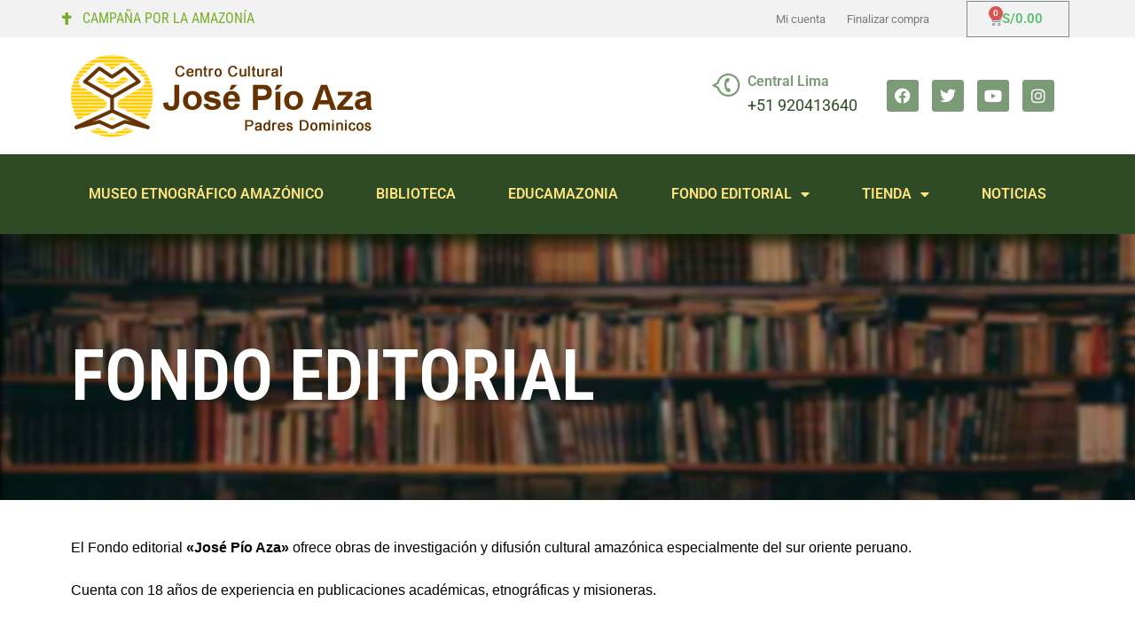

--- FILE ---
content_type: text/html; charset=UTF-8
request_url: https://selvasperu.org/fondo-editorial/
body_size: 29889
content:
<!DOCTYPE html>
<html class="html" lang="es">
<head>
	<meta charset="UTF-8">
	<link rel="profile" href="https://gmpg.org/xfn/11">

	<meta name='robots' content='index, follow, max-image-preview:large, max-snippet:-1, max-video-preview:-1' />
<meta name="viewport" content="width=device-width, initial-scale=1">
	<!-- This site is optimized with the Yoast SEO plugin v25.3 - https://yoast.com/wordpress/plugins/seo/ -->
	<title>fondo editorial - Centro Cultural José Pío Aza - selvasperu.org</title>
	<link rel="canonical" href="https://selvasperu.org/fondo-editorial/" />
	<meta property="og:locale" content="es_ES" />
	<meta property="og:type" content="article" />
	<meta property="og:title" content="fondo editorial - Centro Cultural José Pío Aza - selvasperu.org" />
	<meta property="og:description" content="FONDO EDITORIAL El Fondo editorial «José Pío Aza» ofrece obras de investigación y difusión cultural amazónica especialmente del sur oriente peruano. Cuenta con 18 años de experiencia en publicaciones académicas, etnográficas y misioneras. Colección Escritos Etnográficos “Honor y liberación” Expediciones y misiones dominicas que entraron en contacto con la nación Harakbut, narrada mediante relatos, testimonios [&hellip;]" />
	<meta property="og:url" content="https://selvasperu.org/fondo-editorial/" />
	<meta property="og:site_name" content="Centro Cultural José Pío Aza - selvasperu.org" />
	<meta property="article:modified_time" content="2021-09-27T17:38:10+00:00" />
	<meta property="og:image" content="https://selvasperu.org/wp-content/uploads/elementor/thumbs/65-pcrohm0emfsv7f0byen3vbtpyb0x0pjv6af8r59xcw.jpg" />
	<meta name="twitter:card" content="summary_large_image" />
	<meta name="twitter:label1" content="Tiempo de lectura" />
	<meta name="twitter:data1" content="5 minutos" />
	<script type="application/ld+json" class="yoast-schema-graph">{"@context":"https://schema.org","@graph":[{"@type":"WebPage","@id":"https://selvasperu.org/fondo-editorial/","url":"https://selvasperu.org/fondo-editorial/","name":"fondo editorial - Centro Cultural José Pío Aza - selvasperu.org","isPartOf":{"@id":"https://selvasperu.org/#website"},"primaryImageOfPage":{"@id":"https://selvasperu.org/fondo-editorial/#primaryimage"},"image":{"@id":"https://selvasperu.org/fondo-editorial/#primaryimage"},"thumbnailUrl":"https://selvasperu.org/wp-content/uploads/elementor/thumbs/65-pcrohm0emfsv7f0byen3vbtpyb0x0pjv6af8r59xcw.jpg","datePublished":"2021-09-24T20:03:10+00:00","dateModified":"2021-09-27T17:38:10+00:00","breadcrumb":{"@id":"https://selvasperu.org/fondo-editorial/#breadcrumb"},"inLanguage":"es","potentialAction":[{"@type":"ReadAction","target":["https://selvasperu.org/fondo-editorial/"]}]},{"@type":"ImageObject","inLanguage":"es","@id":"https://selvasperu.org/fondo-editorial/#primaryimage","url":"https://selvasperu.org/wp-content/uploads/elementor/thumbs/65-pcrohm0emfsv7f0byen3vbtpyb0x0pjv6af8r59xcw.jpg","contentUrl":"https://selvasperu.org/wp-content/uploads/elementor/thumbs/65-pcrohm0emfsv7f0byen3vbtpyb0x0pjv6af8r59xcw.jpg"},{"@type":"BreadcrumbList","@id":"https://selvasperu.org/fondo-editorial/#breadcrumb","itemListElement":[{"@type":"ListItem","position":1,"name":"Portada","item":"https://selvasperu.org/"},{"@type":"ListItem","position":2,"name":"fondo editorial"}]},{"@type":"WebSite","@id":"https://selvasperu.org/#website","url":"https://selvasperu.org/","name":"Centro Cultural José Pío Aza - selvasperu.org","description":"Centro Cultural José Pío Aza","publisher":{"@id":"https://selvasperu.org/#organization"},"potentialAction":[{"@type":"SearchAction","target":{"@type":"EntryPoint","urlTemplate":"https://selvasperu.org/?s={search_term_string}"},"query-input":{"@type":"PropertyValueSpecification","valueRequired":true,"valueName":"search_term_string"}}],"inLanguage":"es"},{"@type":"Organization","@id":"https://selvasperu.org/#organization","name":"Centro Cultural José Pío Aza - selvasperu.org","url":"https://selvasperu.org/","logo":{"@type":"ImageObject","inLanguage":"es","@id":"https://selvasperu.org/#/schema/logo/image/","url":"https://selvasperu.org/wp-content/uploads/2021/06/cropped-logo_selvasperu_2021.png","contentUrl":"https://selvasperu.org/wp-content/uploads/2021/06/cropped-logo_selvasperu_2021.png","width":345,"height":93,"caption":"Centro Cultural José Pío Aza - selvasperu.org"},"image":{"@id":"https://selvasperu.org/#/schema/logo/image/"}}]}</script>
	<!-- / Yoast SEO plugin. -->


<link rel="alternate" type="application/rss+xml" title="Centro Cultural José Pío Aza - selvasperu.org &raquo; Feed" href="https://selvasperu.org/feed/" />
<link rel="alternate" type="application/rss+xml" title="Centro Cultural José Pío Aza - selvasperu.org &raquo; Feed de los comentarios" href="https://selvasperu.org/comments/feed/" />
<link rel="alternate" title="oEmbed (JSON)" type="application/json+oembed" href="https://selvasperu.org/wp-json/oembed/1.0/embed?url=https%3A%2F%2Fselvasperu.org%2Ffondo-editorial%2F" />
<link rel="alternate" title="oEmbed (XML)" type="text/xml+oembed" href="https://selvasperu.org/wp-json/oembed/1.0/embed?url=https%3A%2F%2Fselvasperu.org%2Ffondo-editorial%2F&#038;format=xml" />
<style id='wp-img-auto-sizes-contain-inline-css'>
img:is([sizes=auto i],[sizes^="auto," i]){contain-intrinsic-size:3000px 1500px}
/*# sourceURL=wp-img-auto-sizes-contain-inline-css */
</style>
<style id='wp-emoji-styles-inline-css'>

	img.wp-smiley, img.emoji {
		display: inline !important;
		border: none !important;
		box-shadow: none !important;
		height: 1em !important;
		width: 1em !important;
		margin: 0 0.07em !important;
		vertical-align: -0.1em !important;
		background: none !important;
		padding: 0 !important;
	}
/*# sourceURL=wp-emoji-styles-inline-css */
</style>
<style id='classic-theme-styles-inline-css'>
/*! This file is auto-generated */
.wp-block-button__link{color:#fff;background-color:#32373c;border-radius:9999px;box-shadow:none;text-decoration:none;padding:calc(.667em + 2px) calc(1.333em + 2px);font-size:1.125em}.wp-block-file__button{background:#32373c;color:#fff;text-decoration:none}
/*# sourceURL=/wp-includes/css/classic-themes.min.css */
</style>
<link rel='stylesheet' id='woo-shipping-display-mode-css' href='https://selvasperu.org/wp-content/plugins/woo-shipping-display-mode/public/css/woo-shipping-display-mode-public.css?ver=1.0.0' media='all' />
<style id='woocommerce-inline-inline-css'>
.woocommerce form .form-row .required { visibility: visible; }
/*# sourceURL=woocommerce-inline-inline-css */
</style>
<link rel='stylesheet' id='brands-styles-css' href='https://selvasperu.org/wp-content/plugins/woocommerce/assets/css/brands.css?ver=9.9.6' media='all' />
<link rel='stylesheet' id='oceanwp-woo-mini-cart-css' href='https://selvasperu.org/wp-content/themes/oceanwp/assets/css/woo/woo-mini-cart.min.css?ver=6.9' media='all' />
<link rel='stylesheet' id='font-awesome-css' href='https://selvasperu.org/wp-content/themes/oceanwp/assets/fonts/fontawesome/css/all.min.css?ver=6.7.2' media='all' />
<link rel='stylesheet' id='simple-line-icons-css' href='https://selvasperu.org/wp-content/themes/oceanwp/assets/css/third/simple-line-icons.min.css?ver=2.4.0' media='all' />
<link rel='stylesheet' id='oceanwp-style-css' href='https://selvasperu.org/wp-content/themes/oceanwp/assets/css/style.min.css?ver=4.0.9' media='all' />
<link rel='stylesheet' id='elementor-icons-css' href='https://selvasperu.org/wp-content/plugins/elementor/assets/lib/eicons/css/elementor-icons.min.css?ver=5.40.0' media='all' />
<link rel='stylesheet' id='elementor-frontend-css' href='https://selvasperu.org/wp-content/plugins/elementor/assets/css/frontend.min.css?ver=3.29.2' media='all' />
<style id='elementor-frontend-inline-css'>
.elementor-kit-5{--e-global-color-primary:#6EC1E4;--e-global-color-secondary:#54595F;--e-global-color-text:#7A7A7A;--e-global-color-accent:#61CE70;--e-global-typography-primary-font-family:"Roboto";--e-global-typography-primary-font-weight:600;--e-global-typography-secondary-font-family:"Roboto Slab";--e-global-typography-secondary-font-weight:400;--e-global-typography-text-font-family:"Roboto";--e-global-typography-text-font-weight:400;--e-global-typography-accent-font-family:"Roboto";--e-global-typography-accent-font-weight:500;}.elementor-kit-5 e-page-transition{background-color:#FFBC7D;}.elementor-section.elementor-section-boxed > .elementor-container{max-width:1140px;}.e-con{--container-max-width:1140px;}.elementor-widget:not(:last-child){margin-block-end:20px;}.elementor-element{--widgets-spacing:20px 20px;--widgets-spacing-row:20px;--widgets-spacing-column:20px;}{}h1.entry-title{display:var(--page-title-display);}@media(max-width:1024px){.elementor-section.elementor-section-boxed > .elementor-container{max-width:1024px;}.e-con{--container-max-width:1024px;}}@media(max-width:767px){.elementor-section.elementor-section-boxed > .elementor-container{max-width:767px;}.e-con{--container-max-width:767px;}}
.elementor-2117 .elementor-element.elementor-element-23976de:not(.elementor-motion-effects-element-type-background), .elementor-2117 .elementor-element.elementor-element-23976de > .elementor-motion-effects-container > .elementor-motion-effects-layer{background-image:url("https://selvasperu.org/wp-content/uploads/2021/09/BANNER_BIBLIOTECA_DESCANSO.jpg");background-position:center center;background-size:cover;}.elementor-2117 .elementor-element.elementor-element-23976de > .elementor-container{min-height:300px;}.elementor-2117 .elementor-element.elementor-element-23976de{transition:background 0.3s, border 0.3s, border-radius 0.3s, box-shadow 0.3s;}.elementor-2117 .elementor-element.elementor-element-23976de > .elementor-background-overlay{transition:background 0.3s, border-radius 0.3s, opacity 0.3s;}.elementor-widget-heading .elementor-heading-title{font-family:var( --e-global-typography-primary-font-family ), Sans-serif;font-weight:var( --e-global-typography-primary-font-weight );color:var( --e-global-color-primary );}.elementor-2117 .elementor-element.elementor-element-32cb7b6 > .elementor-widget-container{margin:20px 0px 0px 0px;}.elementor-2117 .elementor-element.elementor-element-32cb7b6{text-align:left;}.elementor-2117 .elementor-element.elementor-element-32cb7b6 .elementor-heading-title{font-family:"Roboto Condensed", Sans-serif;font-size:80px;font-weight:600;color:#FFFFFF;}.elementor-2117 .elementor-element.elementor-element-82f5b23{padding:30px 0px 0px 0px;}.elementor-widget-text-editor{font-family:var( --e-global-typography-text-font-family ), Sans-serif;font-weight:var( --e-global-typography-text-font-weight );color:var( --e-global-color-text );}.elementor-widget-text-editor.elementor-drop-cap-view-stacked .elementor-drop-cap{background-color:var( --e-global-color-primary );}.elementor-widget-text-editor.elementor-drop-cap-view-framed .elementor-drop-cap, .elementor-widget-text-editor.elementor-drop-cap-view-default .elementor-drop-cap{color:var( --e-global-color-primary );border-color:var( --e-global-color-primary );}.elementor-2117 .elementor-element.elementor-element-a2263dc{font-family:"Arial", Sans-serif;font-size:16px;font-weight:400;color:#000000;}.elementor-2117 .elementor-element.elementor-element-9b05f76:not(.elementor-motion-effects-element-type-background), .elementor-2117 .elementor-element.elementor-element-9b05f76 > .elementor-motion-effects-container > .elementor-motion-effects-layer{background-color:transparent;background-image:linear-gradient(180deg, #B9D8C200 0%, #B9D8C2 100%);}.elementor-2117 .elementor-element.elementor-element-9b05f76{transition:background 0.3s, border 0.3s, border-radius 0.3s, box-shadow 0.3s;margin-top:0px;margin-bottom:0px;padding:30px 0px 30px 0px;}.elementor-2117 .elementor-element.elementor-element-9b05f76 > .elementor-background-overlay{transition:background 0.3s, border-radius 0.3s, opacity 0.3s;}.elementor-2117 .elementor-element.elementor-element-c1b6973 > .elementor-element-populated{margin:30px 30px 30px 30px;--e-column-margin-right:30px;--e-column-margin-left:30px;}.elementor-2117 .elementor-element.elementor-element-c57b289 .elementor-heading-title{font-family:"Roboto", Sans-serif;font-size:22px;font-weight:400;color:#2F4B26;}.elementor-2117 .elementor-element.elementor-element-9c570d9 > .elementor-widget-container{margin:-10px 0px 0px 0px;}.elementor-2117 .elementor-element.elementor-element-9c570d9 .elementor-heading-title{font-family:"Roboto", Sans-serif;font-size:36px;font-weight:600;color:#6B3908;}.elementor-widget-divider{--divider-color:var( --e-global-color-secondary );}.elementor-widget-divider .elementor-divider__text{color:var( --e-global-color-secondary );font-family:var( --e-global-typography-secondary-font-family ), Sans-serif;font-weight:var( --e-global-typography-secondary-font-weight );}.elementor-widget-divider.elementor-view-stacked .elementor-icon{background-color:var( --e-global-color-secondary );}.elementor-widget-divider.elementor-view-framed .elementor-icon, .elementor-widget-divider.elementor-view-default .elementor-icon{color:var( --e-global-color-secondary );border-color:var( --e-global-color-secondary );}.elementor-widget-divider.elementor-view-framed .elementor-icon, .elementor-widget-divider.elementor-view-default .elementor-icon svg{fill:var( --e-global-color-secondary );}.elementor-2117 .elementor-element.elementor-element-8c7ef9a{--divider-border-style:solid;--divider-color:#6B3908;--divider-border-width:5.5px;}.elementor-2117 .elementor-element.elementor-element-8c7ef9a .elementor-divider-separator{width:44%;}.elementor-2117 .elementor-element.elementor-element-8c7ef9a .elementor-divider{padding-block-start:2px;padding-block-end:2px;}.elementor-2117 .elementor-element.elementor-element-e7f4e5d{--spacer-size:50px;}.elementor-widget-icon-box.elementor-view-stacked .elementor-icon{background-color:var( --e-global-color-primary );}.elementor-widget-icon-box.elementor-view-framed .elementor-icon, .elementor-widget-icon-box.elementor-view-default .elementor-icon{fill:var( --e-global-color-primary );color:var( --e-global-color-primary );border-color:var( --e-global-color-primary );}.elementor-widget-icon-box .elementor-icon-box-title, .elementor-widget-icon-box .elementor-icon-box-title a{font-family:var( --e-global-typography-primary-font-family ), Sans-serif;font-weight:var( --e-global-typography-primary-font-weight );}.elementor-widget-icon-box .elementor-icon-box-title{color:var( --e-global-color-primary );}.elementor-widget-icon-box:has(:hover) .elementor-icon-box-title,
					 .elementor-widget-icon-box:has(:focus) .elementor-icon-box-title{color:var( --e-global-color-primary );}.elementor-widget-icon-box .elementor-icon-box-description{font-family:var( --e-global-typography-text-font-family ), Sans-serif;font-weight:var( --e-global-typography-text-font-weight );color:var( --e-global-color-text );}.elementor-2117 .elementor-element.elementor-element-af9bbf8{--icon-box-icon-margin:15px;}.elementor-2117 .elementor-element.elementor-element-af9bbf8 .elementor-icon-box-title{margin-bottom:5px;color:#6B3908;}.elementor-2117 .elementor-element.elementor-element-af9bbf8.elementor-view-stacked .elementor-icon{background-color:#6B3908;}.elementor-2117 .elementor-element.elementor-element-af9bbf8.elementor-view-framed .elementor-icon, .elementor-2117 .elementor-element.elementor-element-af9bbf8.elementor-view-default .elementor-icon{fill:#6B3908;color:#6B3908;border-color:#6B3908;}.elementor-2117 .elementor-element.elementor-element-af9bbf8 .elementor-icon-box-title, .elementor-2117 .elementor-element.elementor-element-af9bbf8 .elementor-icon-box-title a{font-family:"Roboto", Sans-serif;font-size:22px;font-weight:600;}.elementor-2117 .elementor-element.elementor-element-af9bbf8 .elementor-icon-box-description{font-family:"Roboto", Sans-serif;font-weight:400;line-height:1.3em;color:#000000;}.elementor-widget-button .elementor-button{background-color:var( --e-global-color-accent );font-family:var( --e-global-typography-accent-font-family ), Sans-serif;font-weight:var( --e-global-typography-accent-font-weight );}.elementor-2117 .elementor-element.elementor-element-6856f23 .elementor-button{background-color:#2F4B26;font-family:"Roboto", Sans-serif;font-size:12px;font-weight:500;}.elementor-2117 .elementor-element.elementor-element-6856f23 .elementor-button:hover, .elementor-2117 .elementor-element.elementor-element-6856f23 .elementor-button:focus{background-color:#FFCC00;color:#000000;}.elementor-2117 .elementor-element.elementor-element-6856f23 > .elementor-widget-container{margin:-5px 0px 15px 60px;}.elementor-2117 .elementor-element.elementor-element-6856f23 .elementor-button:hover svg, .elementor-2117 .elementor-element.elementor-element-6856f23 .elementor-button:focus svg{fill:#000000;}.elementor-2117 .elementor-element.elementor-element-1464e7a{--icon-box-icon-margin:15px;}.elementor-2117 .elementor-element.elementor-element-1464e7a .elementor-icon-box-title{margin-bottom:5px;color:#6B3908;}.elementor-2117 .elementor-element.elementor-element-1464e7a.elementor-view-stacked .elementor-icon{background-color:#6B3908;}.elementor-2117 .elementor-element.elementor-element-1464e7a.elementor-view-framed .elementor-icon, .elementor-2117 .elementor-element.elementor-element-1464e7a.elementor-view-default .elementor-icon{fill:#6B3908;color:#6B3908;border-color:#6B3908;}.elementor-2117 .elementor-element.elementor-element-1464e7a .elementor-icon-box-title, .elementor-2117 .elementor-element.elementor-element-1464e7a .elementor-icon-box-title a{font-family:"Roboto", Sans-serif;font-size:22px;font-weight:600;}.elementor-2117 .elementor-element.elementor-element-1464e7a .elementor-icon-box-description{font-family:"Roboto", Sans-serif;font-weight:400;line-height:1.3em;color:#000000;}.elementor-2117 .elementor-element.elementor-element-60bba63 .elementor-button{background-color:#2F4B26;font-family:"Roboto", Sans-serif;font-size:12px;font-weight:500;}.elementor-2117 .elementor-element.elementor-element-60bba63 .elementor-button:hover, .elementor-2117 .elementor-element.elementor-element-60bba63 .elementor-button:focus{background-color:#FFCC00;color:#000000;}.elementor-2117 .elementor-element.elementor-element-60bba63 > .elementor-widget-container{margin:-5px 0px 15px 60px;}.elementor-2117 .elementor-element.elementor-element-60bba63 .elementor-button:hover svg, .elementor-2117 .elementor-element.elementor-element-60bba63 .elementor-button:focus svg{fill:#000000;}.elementor-2117 .elementor-element.elementor-element-f07ab10{--icon-box-icon-margin:15px;}.elementor-2117 .elementor-element.elementor-element-f07ab10 .elementor-icon-box-title{margin-bottom:5px;color:#6B3908;}.elementor-2117 .elementor-element.elementor-element-f07ab10.elementor-view-stacked .elementor-icon{background-color:#6B3908;}.elementor-2117 .elementor-element.elementor-element-f07ab10.elementor-view-framed .elementor-icon, .elementor-2117 .elementor-element.elementor-element-f07ab10.elementor-view-default .elementor-icon{fill:#6B3908;color:#6B3908;border-color:#6B3908;}.elementor-2117 .elementor-element.elementor-element-f07ab10 .elementor-icon-box-title, .elementor-2117 .elementor-element.elementor-element-f07ab10 .elementor-icon-box-title a{font-family:"Roboto", Sans-serif;font-size:22px;font-weight:600;}.elementor-2117 .elementor-element.elementor-element-f07ab10 .elementor-icon-box-description{font-family:"Roboto", Sans-serif;font-weight:400;line-height:1.3em;color:#000000;}.elementor-2117 .elementor-element.elementor-element-01e4152 .elementor-button{background-color:#2F4B26;font-family:"Roboto", Sans-serif;font-size:12px;font-weight:500;}.elementor-2117 .elementor-element.elementor-element-01e4152 .elementor-button:hover, .elementor-2117 .elementor-element.elementor-element-01e4152 .elementor-button:focus{background-color:#FFCC00;color:#000000;}.elementor-2117 .elementor-element.elementor-element-01e4152 > .elementor-widget-container{margin:-5px 0px 15px 60px;}.elementor-2117 .elementor-element.elementor-element-01e4152 .elementor-button:hover svg, .elementor-2117 .elementor-element.elementor-element-01e4152 .elementor-button:focus svg{fill:#000000;}.elementor-2117 .elementor-element.elementor-element-6b032da{--icon-box-icon-margin:15px;}.elementor-2117 .elementor-element.elementor-element-6b032da .elementor-icon-box-title{margin-bottom:5px;color:#6B3908;}.elementor-2117 .elementor-element.elementor-element-6b032da.elementor-view-stacked .elementor-icon{background-color:#6B3908;}.elementor-2117 .elementor-element.elementor-element-6b032da.elementor-view-framed .elementor-icon, .elementor-2117 .elementor-element.elementor-element-6b032da.elementor-view-default .elementor-icon{fill:#6B3908;color:#6B3908;border-color:#6B3908;}.elementor-2117 .elementor-element.elementor-element-6b032da .elementor-icon-box-title, .elementor-2117 .elementor-element.elementor-element-6b032da .elementor-icon-box-title a{font-family:"Roboto", Sans-serif;font-size:22px;font-weight:600;}.elementor-2117 .elementor-element.elementor-element-6b032da .elementor-icon-box-description{font-family:"Roboto", Sans-serif;font-weight:400;line-height:1.3em;color:#000000;}.elementor-2117 .elementor-element.elementor-element-4365736 .elementor-button{background-color:#2F4B26;font-family:"Roboto", Sans-serif;font-size:12px;font-weight:500;}.elementor-2117 .elementor-element.elementor-element-4365736 .elementor-button:hover, .elementor-2117 .elementor-element.elementor-element-4365736 .elementor-button:focus{background-color:#FFCC00;color:#000000;}.elementor-2117 .elementor-element.elementor-element-4365736 > .elementor-widget-container{margin:-5px 0px 15px 60px;}.elementor-2117 .elementor-element.elementor-element-4365736 .elementor-button:hover svg, .elementor-2117 .elementor-element.elementor-element-4365736 .elementor-button:focus svg{fill:#000000;}.elementor-2117 .elementor-element.elementor-element-046227e > .elementor-element-populated{padding:0px 0px 0px 40px;}.elementor-widget-image .widget-image-caption{color:var( --e-global-color-text );font-family:var( --e-global-typography-text-font-family ), Sans-serif;font-weight:var( --e-global-typography-text-font-weight );}.elementor-2117 .elementor-element.elementor-element-a83bc75 > .elementor-widget-container{margin:0px 0px -225px 133px;}.elementor-2117 .elementor-element.elementor-element-a83bc75 img{box-shadow:0px 0px 10px 0px rgba(0, 0, 0, 0.98);}.elementor-2117 .elementor-element.elementor-element-6a909b9{text-align:left;}.elementor-2117 .elementor-element.elementor-element-6a909b9 img{box-shadow:0px 0px 10px 0px rgba(0, 0, 0, 0.91);}.elementor-2117 .elementor-element.elementor-element-000cc81 > .elementor-widget-container{margin:-154px 0px 0px 42px;}.elementor-2117 .elementor-element.elementor-element-000cc81 img{box-shadow:0px 0px 10px 0px rgba(0, 0, 0, 0.83);}.elementor-2117 .elementor-element.elementor-element-b7d878f:not(.elementor-motion-effects-element-type-background), .elementor-2117 .elementor-element.elementor-element-b7d878f > .elementor-motion-effects-container > .elementor-motion-effects-layer{background-color:transparent;background-image:linear-gradient(180deg, #B9D8C200 0%, #B9D8C2 100%);}.elementor-2117 .elementor-element.elementor-element-b7d878f{transition:background 0.3s, border 0.3s, border-radius 0.3s, box-shadow 0.3s;margin-top:0px;margin-bottom:0px;padding:35px 0px 80px 0px;}.elementor-2117 .elementor-element.elementor-element-b7d878f > .elementor-background-overlay{transition:background 0.3s, border-radius 0.3s, opacity 0.3s;}.elementor-2117 .elementor-element.elementor-element-b7d878f > .elementor-shape-bottom svg{width:calc(100% + 1.3px);height:116px;}.elementor-2117 .elementor-element.elementor-element-0c9a792 > .elementor-element-populated{margin:30px 30px 30px 30px;--e-column-margin-right:30px;--e-column-margin-left:30px;}.elementor-2117 .elementor-element.elementor-element-b431b45 .elementor-heading-title{font-family:"Roboto", Sans-serif;font-size:22px;font-weight:400;color:#2F4B26;}.elementor-2117 .elementor-element.elementor-element-c28c94c > .elementor-widget-container{margin:-10px 0px 0px 0px;}.elementor-2117 .elementor-element.elementor-element-c28c94c .elementor-heading-title{font-family:"Roboto", Sans-serif;font-size:36px;font-weight:600;color:#6B3908;}.elementor-2117 .elementor-element.elementor-element-38a0044{--divider-border-style:solid;--divider-color:#6B3908;--divider-border-width:5.5px;}.elementor-2117 .elementor-element.elementor-element-38a0044 .elementor-divider-separator{width:44%;}.elementor-2117 .elementor-element.elementor-element-38a0044 .elementor-divider{padding-block-start:2px;padding-block-end:2px;}.elementor-2117 .elementor-element.elementor-element-d9d30ff > .elementor-widget-container{margin:10px 0px 0px 0px;}.elementor-2117 .elementor-element.elementor-element-d9d30ff{font-family:"Arial", Sans-serif;font-size:16px;font-weight:400;color:#000000;}.elementor-2117 .elementor-element.elementor-element-a6fb3e8 > .elementor-widget-container{margin:0px 0px 10px 0px;}.elementor-2117 .elementor-element.elementor-element-a6fb3e8 .elementor-heading-title{font-family:"Roboto", Sans-serif;font-size:22px;font-weight:400;color:#2F4B26;}.elementor-2117 .elementor-element.elementor-element-c5cde0b{--icon-box-icon-margin:15px;}.elementor-2117 .elementor-element.elementor-element-c5cde0b .elementor-icon-box-title{margin-bottom:5px;color:#6B3908;}.elementor-2117 .elementor-element.elementor-element-c5cde0b.elementor-view-stacked .elementor-icon{background-color:#6B3908;}.elementor-2117 .elementor-element.elementor-element-c5cde0b.elementor-view-framed .elementor-icon, .elementor-2117 .elementor-element.elementor-element-c5cde0b.elementor-view-default .elementor-icon{fill:#6B3908;color:#6B3908;border-color:#6B3908;}.elementor-2117 .elementor-element.elementor-element-c5cde0b .elementor-icon-box-title, .elementor-2117 .elementor-element.elementor-element-c5cde0b .elementor-icon-box-title a{font-family:"Roboto", Sans-serif;font-size:22px;font-weight:600;}.elementor-2117 .elementor-element.elementor-element-c5cde0b .elementor-icon-box-description{font-family:"Roboto", Sans-serif;font-weight:400;line-height:1.3em;color:#000000;}.elementor-2117 .elementor-element.elementor-element-90714d3 .elementor-button{background-color:#2F4B26;font-family:"Roboto", Sans-serif;font-size:12px;font-weight:500;}.elementor-2117 .elementor-element.elementor-element-90714d3 .elementor-button:hover, .elementor-2117 .elementor-element.elementor-element-90714d3 .elementor-button:focus{background-color:#FFCC00;color:#000000;}.elementor-2117 .elementor-element.elementor-element-90714d3 > .elementor-widget-container{margin:-5px 0px 15px 60px;}.elementor-2117 .elementor-element.elementor-element-90714d3 .elementor-button:hover svg, .elementor-2117 .elementor-element.elementor-element-90714d3 .elementor-button:focus svg{fill:#000000;}.elementor-2117 .elementor-element.elementor-element-88ee64c{--icon-box-icon-margin:15px;}.elementor-2117 .elementor-element.elementor-element-88ee64c .elementor-icon-box-title{margin-bottom:5px;color:#6B3908;}.elementor-2117 .elementor-element.elementor-element-88ee64c.elementor-view-stacked .elementor-icon{background-color:#6B3908;}.elementor-2117 .elementor-element.elementor-element-88ee64c.elementor-view-framed .elementor-icon, .elementor-2117 .elementor-element.elementor-element-88ee64c.elementor-view-default .elementor-icon{fill:#6B3908;color:#6B3908;border-color:#6B3908;}.elementor-2117 .elementor-element.elementor-element-88ee64c .elementor-icon-box-title, .elementor-2117 .elementor-element.elementor-element-88ee64c .elementor-icon-box-title a{font-family:"Roboto", Sans-serif;font-size:22px;font-weight:600;}.elementor-2117 .elementor-element.elementor-element-88ee64c .elementor-icon-box-description{font-family:"Roboto", Sans-serif;font-weight:400;line-height:1.3em;color:#000000;}.elementor-2117 .elementor-element.elementor-element-62362bb .elementor-button{background-color:#2F4B26;font-family:"Roboto", Sans-serif;font-size:12px;font-weight:500;}.elementor-2117 .elementor-element.elementor-element-62362bb .elementor-button:hover, .elementor-2117 .elementor-element.elementor-element-62362bb .elementor-button:focus{background-color:#FFCC00;color:#000000;}.elementor-2117 .elementor-element.elementor-element-62362bb > .elementor-widget-container{margin:-5px 0px 15px 60px;}.elementor-2117 .elementor-element.elementor-element-62362bb .elementor-button:hover svg, .elementor-2117 .elementor-element.elementor-element-62362bb .elementor-button:focus svg{fill:#000000;}.elementor-2117 .elementor-element.elementor-element-c885aeb{--icon-box-icon-margin:15px;}.elementor-2117 .elementor-element.elementor-element-c885aeb .elementor-icon-box-title{margin-bottom:5px;color:#6B3908;}.elementor-2117 .elementor-element.elementor-element-c885aeb.elementor-view-stacked .elementor-icon{background-color:#6B3908;}.elementor-2117 .elementor-element.elementor-element-c885aeb.elementor-view-framed .elementor-icon, .elementor-2117 .elementor-element.elementor-element-c885aeb.elementor-view-default .elementor-icon{fill:#6B3908;color:#6B3908;border-color:#6B3908;}.elementor-2117 .elementor-element.elementor-element-c885aeb .elementor-icon-box-title, .elementor-2117 .elementor-element.elementor-element-c885aeb .elementor-icon-box-title a{font-family:"Roboto", Sans-serif;font-size:22px;font-weight:600;}.elementor-2117 .elementor-element.elementor-element-c885aeb .elementor-icon-box-description{font-family:"Roboto", Sans-serif;font-weight:400;line-height:1.3em;color:#000000;}.elementor-2117 .elementor-element.elementor-element-ad580e2 .elementor-button{background-color:#2F4B26;font-family:"Roboto", Sans-serif;font-size:12px;font-weight:500;}.elementor-2117 .elementor-element.elementor-element-ad580e2 .elementor-button:hover, .elementor-2117 .elementor-element.elementor-element-ad580e2 .elementor-button:focus{background-color:#FFCC00;color:#000000;}.elementor-2117 .elementor-element.elementor-element-ad580e2 > .elementor-widget-container{margin:-5px 0px 15px 60px;}.elementor-2117 .elementor-element.elementor-element-ad580e2 .elementor-button:hover svg, .elementor-2117 .elementor-element.elementor-element-ad580e2 .elementor-button:focus svg{fill:#000000;}.elementor-2117 .elementor-element.elementor-element-7fe079c > .elementor-element-populated{padding:0px 0px 0px 40px;}.elementor-2117 .elementor-element.elementor-element-ce4ec10 > .elementor-widget-container{margin:0px 0px -225px 133px;}.elementor-2117 .elementor-element.elementor-element-ce4ec10 img{box-shadow:0px 0px 10px 0px rgba(0, 0, 0, 0.98);}.elementor-2117 .elementor-element.elementor-element-483acef{text-align:left;}.elementor-2117 .elementor-element.elementor-element-483acef img{box-shadow:0px 0px 10px 0px rgba(0, 0, 0, 0.91);}.elementor-2117 .elementor-element.elementor-element-3627692 > .elementor-widget-container{margin:-154px 0px 0px 42px;}.elementor-2117 .elementor-element.elementor-element-3627692 img{box-shadow:0px 0px 10px 0px rgba(0, 0, 0, 0.83);}.elementor-2117 .elementor-element.elementor-element-a7069f0:not(.elementor-motion-effects-element-type-background), .elementor-2117 .elementor-element.elementor-element-a7069f0 > .elementor-motion-effects-container > .elementor-motion-effects-layer{background-color:transparent;background-image:linear-gradient(180deg, #B9D8C200 0%, #B9D8C2 100%);}.elementor-2117 .elementor-element.elementor-element-a7069f0{transition:background 0.3s, border 0.3s, border-radius 0.3s, box-shadow 0.3s;margin-top:0px;margin-bottom:0px;padding:30px 0px 30px 0px;}.elementor-2117 .elementor-element.elementor-element-a7069f0 > .elementor-background-overlay{transition:background 0.3s, border-radius 0.3s, opacity 0.3s;}.elementor-2117 .elementor-element.elementor-element-4aa70d3 > .elementor-element-populated{margin:30px 30px 30px 30px;--e-column-margin-right:30px;--e-column-margin-left:30px;}.elementor-2117 .elementor-element.elementor-element-da82895 > .elementor-widget-container{margin:-10px 0px 0px 0px;}.elementor-2117 .elementor-element.elementor-element-da82895 .elementor-heading-title{font-family:"Roboto", Sans-serif;font-size:36px;font-weight:600;color:#6B3908;}.elementor-2117 .elementor-element.elementor-element-3486f09{--divider-border-style:solid;--divider-color:#6B3908;--divider-border-width:5.5px;}.elementor-2117 .elementor-element.elementor-element-3486f09 .elementor-divider-separator{width:44%;}.elementor-2117 .elementor-element.elementor-element-3486f09 .elementor-divider{padding-block-start:2px;padding-block-end:2px;}.elementor-2117 .elementor-element.elementor-element-e4a3221{--spacer-size:50px;}.elementor-2117 .elementor-element.elementor-element-6b85117{--icon-box-icon-margin:15px;}.elementor-2117 .elementor-element.elementor-element-6b85117 .elementor-icon-box-title{margin-bottom:5px;color:#6B3908;}.elementor-2117 .elementor-element.elementor-element-6b85117.elementor-view-stacked .elementor-icon{background-color:#6B3908;}.elementor-2117 .elementor-element.elementor-element-6b85117.elementor-view-framed .elementor-icon, .elementor-2117 .elementor-element.elementor-element-6b85117.elementor-view-default .elementor-icon{fill:#6B3908;color:#6B3908;border-color:#6B3908;}.elementor-2117 .elementor-element.elementor-element-6b85117 .elementor-icon-box-title, .elementor-2117 .elementor-element.elementor-element-6b85117 .elementor-icon-box-title a{font-family:"Roboto", Sans-serif;font-size:22px;font-weight:600;}.elementor-2117 .elementor-element.elementor-element-6b85117 .elementor-icon-box-description{font-family:"Roboto", Sans-serif;font-weight:400;line-height:1.3em;color:#000000;}.elementor-2117 .elementor-element.elementor-element-113dab3 .elementor-button{background-color:#2F4B26;font-family:"Roboto", Sans-serif;font-size:12px;font-weight:500;}.elementor-2117 .elementor-element.elementor-element-113dab3 .elementor-button:hover, .elementor-2117 .elementor-element.elementor-element-113dab3 .elementor-button:focus{background-color:#FFCC00;color:#000000;}.elementor-2117 .elementor-element.elementor-element-113dab3 > .elementor-widget-container{margin:-5px 0px 15px 60px;}.elementor-2117 .elementor-element.elementor-element-113dab3 .elementor-button:hover svg, .elementor-2117 .elementor-element.elementor-element-113dab3 .elementor-button:focus svg{fill:#000000;}.elementor-2117 .elementor-element.elementor-element-2fc5c2a{--icon-box-icon-margin:15px;}.elementor-2117 .elementor-element.elementor-element-2fc5c2a .elementor-icon-box-title{margin-bottom:5px;color:#6B3908;}.elementor-2117 .elementor-element.elementor-element-2fc5c2a.elementor-view-stacked .elementor-icon{background-color:#6B3908;}.elementor-2117 .elementor-element.elementor-element-2fc5c2a.elementor-view-framed .elementor-icon, .elementor-2117 .elementor-element.elementor-element-2fc5c2a.elementor-view-default .elementor-icon{fill:#6B3908;color:#6B3908;border-color:#6B3908;}.elementor-2117 .elementor-element.elementor-element-2fc5c2a .elementor-icon-box-title, .elementor-2117 .elementor-element.elementor-element-2fc5c2a .elementor-icon-box-title a{font-family:"Roboto", Sans-serif;font-size:22px;font-weight:600;}.elementor-2117 .elementor-element.elementor-element-2fc5c2a .elementor-icon-box-description{font-family:"Roboto", Sans-serif;font-weight:400;line-height:1.3em;color:#000000;}.elementor-2117 .elementor-element.elementor-element-73036c9 .elementor-button{background-color:#2F4B26;font-family:"Roboto", Sans-serif;font-size:12px;font-weight:500;}.elementor-2117 .elementor-element.elementor-element-73036c9 .elementor-button:hover, .elementor-2117 .elementor-element.elementor-element-73036c9 .elementor-button:focus{background-color:#FFCC00;color:#000000;}.elementor-2117 .elementor-element.elementor-element-73036c9 > .elementor-widget-container{margin:-5px 0px 15px 60px;}.elementor-2117 .elementor-element.elementor-element-73036c9 .elementor-button:hover svg, .elementor-2117 .elementor-element.elementor-element-73036c9 .elementor-button:focus svg{fill:#000000;}.elementor-2117 .elementor-element.elementor-element-820f61b{--icon-box-icon-margin:15px;}.elementor-2117 .elementor-element.elementor-element-820f61b .elementor-icon-box-title{margin-bottom:5px;color:#6B3908;}.elementor-2117 .elementor-element.elementor-element-820f61b.elementor-view-stacked .elementor-icon{background-color:#6B3908;}.elementor-2117 .elementor-element.elementor-element-820f61b.elementor-view-framed .elementor-icon, .elementor-2117 .elementor-element.elementor-element-820f61b.elementor-view-default .elementor-icon{fill:#6B3908;color:#6B3908;border-color:#6B3908;}.elementor-2117 .elementor-element.elementor-element-820f61b .elementor-icon-box-title, .elementor-2117 .elementor-element.elementor-element-820f61b .elementor-icon-box-title a{font-family:"Roboto", Sans-serif;font-size:22px;font-weight:600;}.elementor-2117 .elementor-element.elementor-element-820f61b .elementor-icon-box-description{font-family:"Roboto", Sans-serif;font-weight:400;line-height:1.3em;color:#000000;}.elementor-2117 .elementor-element.elementor-element-f5d1820 .elementor-button{background-color:#2F4B26;font-family:"Roboto", Sans-serif;font-size:12px;font-weight:500;}.elementor-2117 .elementor-element.elementor-element-f5d1820 .elementor-button:hover, .elementor-2117 .elementor-element.elementor-element-f5d1820 .elementor-button:focus{background-color:#FFCC00;color:#000000;}.elementor-2117 .elementor-element.elementor-element-f5d1820 > .elementor-widget-container{margin:-5px 0px 15px 60px;}.elementor-2117 .elementor-element.elementor-element-f5d1820 .elementor-button:hover svg, .elementor-2117 .elementor-element.elementor-element-f5d1820 .elementor-button:focus svg{fill:#000000;}.elementor-2117 .elementor-element.elementor-element-3d876fd > .elementor-element-populated{padding:0px 0px 0px 40px;}.elementor-2117 .elementor-element.elementor-element-b46a0d8 > .elementor-widget-container{margin:0px 0px -225px 133px;}.elementor-2117 .elementor-element.elementor-element-b46a0d8 img{box-shadow:0px 0px 10px 0px rgba(0, 0, 0, 0.98);}.elementor-2117 .elementor-element.elementor-element-3f74bf6{text-align:left;}.elementor-2117 .elementor-element.elementor-element-3f74bf6 img{box-shadow:0px 0px 10px 0px rgba(0, 0, 0, 0.91);}.elementor-2117 .elementor-element.elementor-element-9c8e162 > .elementor-widget-container{margin:-154px 0px 0px 42px;}.elementor-2117 .elementor-element.elementor-element-9c8e162 img{box-shadow:0px 0px 10px 0px rgba(0, 0, 0, 0.83);}.elementor-2117 .elementor-element.elementor-element-2f7f489:not(.elementor-motion-effects-element-type-background), .elementor-2117 .elementor-element.elementor-element-2f7f489 > .elementor-motion-effects-container > .elementor-motion-effects-layer{background-color:transparent;background-image:linear-gradient(180deg, #B9D8C200 0%, #B9D8C2 100%);}.elementor-2117 .elementor-element.elementor-element-2f7f489{transition:background 0.3s, border 0.3s, border-radius 0.3s, box-shadow 0.3s;margin-top:0px;margin-bottom:0px;padding:30px 0px 30px 0px;}.elementor-2117 .elementor-element.elementor-element-2f7f489 > .elementor-background-overlay{transition:background 0.3s, border-radius 0.3s, opacity 0.3s;}.elementor-2117 .elementor-element.elementor-element-5a1d3bc > .elementor-element-populated{margin:30px 30px 30px 30px;--e-column-margin-right:30px;--e-column-margin-left:30px;}.elementor-2117 .elementor-element.elementor-element-7e0fd20 > .elementor-widget-container{margin:-10px 0px 0px 0px;}.elementor-2117 .elementor-element.elementor-element-7e0fd20 .elementor-heading-title{font-family:"Roboto", Sans-serif;font-size:36px;font-weight:600;color:#6B3908;}.elementor-2117 .elementor-element.elementor-element-5564f8f{--divider-border-style:solid;--divider-color:#6B3908;--divider-border-width:5.5px;}.elementor-2117 .elementor-element.elementor-element-5564f8f .elementor-divider-separator{width:44%;}.elementor-2117 .elementor-element.elementor-element-5564f8f .elementor-divider{padding-block-start:2px;padding-block-end:2px;}.elementor-2117 .elementor-element.elementor-element-ea68eb8{--spacer-size:50px;}.elementor-2117 .elementor-element.elementor-element-d2ff22d{--icon-box-icon-margin:15px;}.elementor-2117 .elementor-element.elementor-element-d2ff22d .elementor-icon-box-title{margin-bottom:5px;color:#6B3908;}.elementor-2117 .elementor-element.elementor-element-d2ff22d.elementor-view-stacked .elementor-icon{background-color:#6B3908;}.elementor-2117 .elementor-element.elementor-element-d2ff22d.elementor-view-framed .elementor-icon, .elementor-2117 .elementor-element.elementor-element-d2ff22d.elementor-view-default .elementor-icon{fill:#6B3908;color:#6B3908;border-color:#6B3908;}.elementor-2117 .elementor-element.elementor-element-d2ff22d .elementor-icon-box-title, .elementor-2117 .elementor-element.elementor-element-d2ff22d .elementor-icon-box-title a{font-family:"Roboto", Sans-serif;font-size:22px;font-weight:600;}.elementor-2117 .elementor-element.elementor-element-d2ff22d .elementor-icon-box-description{font-family:"Roboto", Sans-serif;font-weight:400;line-height:1.3em;color:#000000;}.elementor-2117 .elementor-element.elementor-element-3497821 .elementor-button{background-color:#2F4B26;font-family:"Roboto", Sans-serif;font-size:12px;font-weight:500;}.elementor-2117 .elementor-element.elementor-element-3497821 .elementor-button:hover, .elementor-2117 .elementor-element.elementor-element-3497821 .elementor-button:focus{background-color:#FFCC00;color:#000000;}.elementor-2117 .elementor-element.elementor-element-3497821 > .elementor-widget-container{margin:-5px 0px 15px 60px;}.elementor-2117 .elementor-element.elementor-element-3497821 .elementor-button:hover svg, .elementor-2117 .elementor-element.elementor-element-3497821 .elementor-button:focus svg{fill:#000000;}.elementor-2117 .elementor-element.elementor-element-863c0de > .elementor-element-populated{padding:0px 0px 0px 40px;}.elementor-2117 .elementor-element.elementor-element-0b65781{text-align:center;}.elementor-2117 .elementor-element.elementor-element-0b65781 img{box-shadow:0px 0px 10px 0px rgba(0, 0, 0, 0.91);}.elementor-2117 .elementor-element.elementor-element-616799c:not(.elementor-motion-effects-element-type-background), .elementor-2117 .elementor-element.elementor-element-616799c > .elementor-motion-effects-container > .elementor-motion-effects-layer{background-image:url("https://selvasperu.org/wp-content/uploads/2021/07/fondo_selvasperu_2.jpg");background-position:center center;background-size:cover;}.elementor-2117 .elementor-element.elementor-element-616799c > .elementor-background-overlay{background-color:#000000;opacity:0.5;transition:background 0.3s, border-radius 0.3s, opacity 0.3s;}.elementor-2117 .elementor-element.elementor-element-616799c > .elementor-container{min-height:600px;}.elementor-2117 .elementor-element.elementor-element-616799c{transition:background 0.3s, border 0.3s, border-radius 0.3s, box-shadow 0.3s;}@media(min-width:1025px){.elementor-2117 .elementor-element.elementor-element-616799c:not(.elementor-motion-effects-element-type-background), .elementor-2117 .elementor-element.elementor-element-616799c > .elementor-motion-effects-container > .elementor-motion-effects-layer{background-attachment:fixed;}}
.elementor-304 .elementor-element.elementor-element-e0070e9:not(.elementor-motion-effects-element-type-background), .elementor-304 .elementor-element.elementor-element-e0070e9 > .elementor-motion-effects-container > .elementor-motion-effects-layer{background-color:#F2F2F2;}.elementor-304 .elementor-element.elementor-element-e0070e9 > .elementor-container{min-height:42px;}.elementor-304 .elementor-element.elementor-element-e0070e9{transition:background 0.3s, border 0.3s, border-radius 0.3s, box-shadow 0.3s;}.elementor-304 .elementor-element.elementor-element-e0070e9 > .elementor-background-overlay{transition:background 0.3s, border-radius 0.3s, opacity 0.3s;}.elementor-widget-icon-list .elementor-icon-list-item:not(:last-child):after{border-color:var( --e-global-color-text );}.elementor-widget-icon-list .elementor-icon-list-icon i{color:var( --e-global-color-primary );}.elementor-widget-icon-list .elementor-icon-list-icon svg{fill:var( --e-global-color-primary );}.elementor-widget-icon-list .elementor-icon-list-item > .elementor-icon-list-text, .elementor-widget-icon-list .elementor-icon-list-item > a{font-family:var( --e-global-typography-text-font-family ), Sans-serif;font-weight:var( --e-global-typography-text-font-weight );}.elementor-widget-icon-list .elementor-icon-list-text{color:var( --e-global-color-secondary );}.elementor-304 .elementor-element.elementor-element-41d5b8e .elementor-icon-list-icon i{color:#79AE2C;transition:color 0.3s;}.elementor-304 .elementor-element.elementor-element-41d5b8e .elementor-icon-list-icon svg{fill:#79AE2C;transition:fill 0.3s;}.elementor-304 .elementor-element.elementor-element-41d5b8e{--e-icon-list-icon-size:14px;--icon-vertical-offset:0px;}.elementor-304 .elementor-element.elementor-element-41d5b8e .elementor-icon-list-item > .elementor-icon-list-text, .elementor-304 .elementor-element.elementor-element-41d5b8e .elementor-icon-list-item > a{font-family:"Roboto Condensed", Sans-serif;font-weight:400;}.elementor-304 .elementor-element.elementor-element-41d5b8e .elementor-icon-list-text{color:#79AE2C;transition:color 0.3s;}.elementor-widget-nav-menu .elementor-nav-menu .elementor-item{font-family:var( --e-global-typography-primary-font-family ), Sans-serif;font-weight:var( --e-global-typography-primary-font-weight );}.elementor-widget-nav-menu .elementor-nav-menu--main .elementor-item{color:var( --e-global-color-text );fill:var( --e-global-color-text );}.elementor-widget-nav-menu .elementor-nav-menu--main .elementor-item:hover,
					.elementor-widget-nav-menu .elementor-nav-menu--main .elementor-item.elementor-item-active,
					.elementor-widget-nav-menu .elementor-nav-menu--main .elementor-item.highlighted,
					.elementor-widget-nav-menu .elementor-nav-menu--main .elementor-item:focus{color:var( --e-global-color-accent );fill:var( --e-global-color-accent );}.elementor-widget-nav-menu .elementor-nav-menu--main:not(.e--pointer-framed) .elementor-item:before,
					.elementor-widget-nav-menu .elementor-nav-menu--main:not(.e--pointer-framed) .elementor-item:after{background-color:var( --e-global-color-accent );}.elementor-widget-nav-menu .e--pointer-framed .elementor-item:before,
					.elementor-widget-nav-menu .e--pointer-framed .elementor-item:after{border-color:var( --e-global-color-accent );}.elementor-widget-nav-menu{--e-nav-menu-divider-color:var( --e-global-color-text );}.elementor-widget-nav-menu .elementor-nav-menu--dropdown .elementor-item, .elementor-widget-nav-menu .elementor-nav-menu--dropdown  .elementor-sub-item{font-family:var( --e-global-typography-accent-font-family ), Sans-serif;font-weight:var( --e-global-typography-accent-font-weight );}.elementor-304 .elementor-element.elementor-element-790037b .elementor-menu-toggle{margin-left:auto;}.elementor-304 .elementor-element.elementor-element-790037b .elementor-nav-menu .elementor-item{font-family:"Roboto", Sans-serif;font-size:13px;font-weight:400;line-height:1.2em;}.elementor-304 .elementor-element.elementor-element-790037b .elementor-nav-menu--main .elementor-item{padding-left:12px;padding-right:12px;}.elementor-widget-woocommerce-menu-cart .elementor-menu-cart__toggle .elementor-button{font-family:var( --e-global-typography-primary-font-family ), Sans-serif;font-weight:var( --e-global-typography-primary-font-weight );}.elementor-widget-woocommerce-menu-cart .elementor-menu-cart__product-name a{font-family:var( --e-global-typography-primary-font-family ), Sans-serif;font-weight:var( --e-global-typography-primary-font-weight );}.elementor-widget-woocommerce-menu-cart .elementor-menu-cart__product-price{font-family:var( --e-global-typography-primary-font-family ), Sans-serif;font-weight:var( --e-global-typography-primary-font-weight );}.elementor-widget-woocommerce-menu-cart .elementor-menu-cart__footer-buttons .elementor-button{font-family:var( --e-global-typography-primary-font-family ), Sans-serif;font-weight:var( --e-global-typography-primary-font-weight );}.elementor-widget-woocommerce-menu-cart .elementor-menu-cart__footer-buttons a.elementor-button--view-cart{font-family:var( --e-global-typography-primary-font-family ), Sans-serif;font-weight:var( --e-global-typography-primary-font-weight );}.elementor-widget-woocommerce-menu-cart .elementor-menu-cart__footer-buttons a.elementor-button--checkout{font-family:var( --e-global-typography-primary-font-family ), Sans-serif;font-weight:var( --e-global-typography-primary-font-weight );}.elementor-widget-woocommerce-menu-cart .woocommerce-mini-cart__empty-message{font-family:var( --e-global-typography-primary-font-family ), Sans-serif;font-weight:var( --e-global-typography-primary-font-weight );}.elementor-304 .elementor-element.elementor-element-0e37304{--main-alignment:right;--divider-style:solid;--subtotal-divider-style:solid;--elementor-remove-from-cart-button:none;--remove-from-cart-button:block;--cart-border-style:none;--cart-footer-layout:1fr 1fr;--products-max-height-sidecart:calc(100vh - 240px);--products-max-height-minicart:calc(100vh - 385px);}.elementor-304 .elementor-element.elementor-element-0e37304 .widget_shopping_cart_content{--subtotal-divider-left-width:0;--subtotal-divider-right-width:0;}.elementor-304 .elementor-element.elementor-element-d64ef0c > .elementor-container{min-height:132px;}.elementor-widget-theme-site-logo .widget-image-caption{color:var( --e-global-color-text );font-family:var( --e-global-typography-text-font-family ), Sans-serif;font-weight:var( --e-global-typography-text-font-weight );}.elementor-304 .elementor-element.elementor-element-2e7684c{text-align:left;}.elementor-bc-flex-widget .elementor-304 .elementor-element.elementor-element-484a2fa.elementor-column .elementor-widget-wrap{align-items:center;}.elementor-304 .elementor-element.elementor-element-484a2fa.elementor-column.elementor-element[data-element_type="column"] > .elementor-widget-wrap.elementor-element-populated{align-content:center;align-items:center;}.elementor-widget-icon-box.elementor-view-stacked .elementor-icon{background-color:var( --e-global-color-primary );}.elementor-widget-icon-box.elementor-view-framed .elementor-icon, .elementor-widget-icon-box.elementor-view-default .elementor-icon{fill:var( --e-global-color-primary );color:var( --e-global-color-primary );border-color:var( --e-global-color-primary );}.elementor-widget-icon-box .elementor-icon-box-title, .elementor-widget-icon-box .elementor-icon-box-title a{font-family:var( --e-global-typography-primary-font-family ), Sans-serif;font-weight:var( --e-global-typography-primary-font-weight );}.elementor-widget-icon-box .elementor-icon-box-title{color:var( --e-global-color-primary );}.elementor-widget-icon-box:has(:hover) .elementor-icon-box-title,
					 .elementor-widget-icon-box:has(:focus) .elementor-icon-box-title{color:var( --e-global-color-primary );}.elementor-widget-icon-box .elementor-icon-box-description{font-family:var( --e-global-typography-text-font-family ), Sans-serif;font-weight:var( --e-global-typography-text-font-weight );color:var( --e-global-color-text );}.elementor-304 .elementor-element.elementor-element-255f66b .elementor-icon-box-wrapper{text-align:left;}.elementor-304 .elementor-element.elementor-element-255f66b{--icon-box-icon-margin:7px;}.elementor-304 .elementor-element.elementor-element-255f66b .elementor-icon-box-title{margin-bottom:0px;color:#7A9B76;}.elementor-304 .elementor-element.elementor-element-255f66b.elementor-view-stacked .elementor-icon{background-color:#7A9B76;}.elementor-304 .elementor-element.elementor-element-255f66b.elementor-view-framed .elementor-icon, .elementor-304 .elementor-element.elementor-element-255f66b.elementor-view-default .elementor-icon{fill:#7A9B76;color:#7A9B76;border-color:#7A9B76;}.elementor-304 .elementor-element.elementor-element-255f66b .elementor-icon{font-size:30px;}.elementor-304 .elementor-element.elementor-element-255f66b .elementor-icon i{transform:rotate(44deg);}.elementor-304 .elementor-element.elementor-element-255f66b .elementor-icon-box-title, .elementor-304 .elementor-element.elementor-element-255f66b .elementor-icon-box-title a{font-family:"Roboto", Sans-serif;font-size:16px;font-weight:600;}.elementor-304 .elementor-element.elementor-element-255f66b .elementor-icon-box-description{font-family:"Roboto", Sans-serif;font-size:18px;font-weight:400;color:#2F4B26;}.elementor-bc-flex-widget .elementor-304 .elementor-element.elementor-element-042a49c.elementor-column .elementor-widget-wrap{align-items:center;}.elementor-304 .elementor-element.elementor-element-042a49c.elementor-column.elementor-element[data-element_type="column"] > .elementor-widget-wrap.elementor-element-populated{align-content:center;align-items:center;}.elementor-304 .elementor-element.elementor-element-3681d38{--grid-template-columns:repeat(0, auto);--icon-size:18px;--grid-column-gap:11px;--grid-row-gap:0px;}.elementor-304 .elementor-element.elementor-element-3681d38 .elementor-widget-container{text-align:center;}.elementor-304 .elementor-element.elementor-element-3681d38 .elementor-social-icon{background-color:#7A9B76;}.elementor-304 .elementor-element.elementor-element-3681d38 .elementor-social-icon:hover{background-color:#B9D8C2;}.elementor-304 .elementor-element.elementor-element-3681d38 .elementor-social-icon:hover i{color:#2F4B26;}.elementor-304 .elementor-element.elementor-element-3681d38 .elementor-social-icon:hover svg{fill:#2F4B26;}.elementor-304 .elementor-element.elementor-element-f0f49bc:not(.elementor-motion-effects-element-type-background), .elementor-304 .elementor-element.elementor-element-f0f49bc > .elementor-motion-effects-container > .elementor-motion-effects-layer{background-color:#2F4B26;}.elementor-304 .elementor-element.elementor-element-f0f49bc > .elementor-container{min-height:90px;}.elementor-304 .elementor-element.elementor-element-f0f49bc{box-shadow:0px 33px 10px -22px rgba(11.999999999999986, 26, 0, 0.73);transition:background 0.3s, border 0.3s, border-radius 0.3s, box-shadow 0.3s;}.elementor-304 .elementor-element.elementor-element-f0f49bc > .elementor-background-overlay{transition:background 0.3s, border-radius 0.3s, opacity 0.3s;}.elementor-304 .elementor-element.elementor-element-3b59feb .elementor-menu-toggle{margin:0 auto;}.elementor-304 .elementor-element.elementor-element-3b59feb .elementor-nav-menu .elementor-item{font-family:"Roboto", Sans-serif;font-size:16px;font-weight:600;}.elementor-304 .elementor-element.elementor-element-3b59feb .elementor-nav-menu--main .elementor-item{color:#FFE57F;fill:#FFE57F;padding-top:30px;padding-bottom:30px;}.elementor-304 .elementor-element.elementor-element-3b59feb .elementor-nav-menu--main .elementor-item:hover,
					.elementor-304 .elementor-element.elementor-element-3b59feb .elementor-nav-menu--main .elementor-item.elementor-item-active,
					.elementor-304 .elementor-element.elementor-element-3b59feb .elementor-nav-menu--main .elementor-item.highlighted,
					.elementor-304 .elementor-element.elementor-element-3b59feb .elementor-nav-menu--main .elementor-item:focus{color:#2F4B26;}.elementor-304 .elementor-element.elementor-element-3b59feb .elementor-nav-menu--main:not(.e--pointer-framed) .elementor-item:before,
					.elementor-304 .elementor-element.elementor-element-3b59feb .elementor-nav-menu--main:not(.e--pointer-framed) .elementor-item:after{background-color:#B9D8C2;}.elementor-304 .elementor-element.elementor-element-3b59feb .e--pointer-framed .elementor-item:before,
					.elementor-304 .elementor-element.elementor-element-3b59feb .e--pointer-framed .elementor-item:after{border-color:#B9D8C2;}.elementor-304 .elementor-element.elementor-element-3b59feb .elementor-nav-menu--dropdown a, .elementor-304 .elementor-element.elementor-element-3b59feb .elementor-menu-toggle{color:#FFE57F;}.elementor-304 .elementor-element.elementor-element-3b59feb .elementor-nav-menu--dropdown{background-color:#2F4B26;}.elementor-304 .elementor-element.elementor-element-3b59feb .elementor-nav-menu--dropdown a:hover,
					.elementor-304 .elementor-element.elementor-element-3b59feb .elementor-nav-menu--dropdown a.elementor-item-active,
					.elementor-304 .elementor-element.elementor-element-3b59feb .elementor-nav-menu--dropdown a.highlighted,
					.elementor-304 .elementor-element.elementor-element-3b59feb .elementor-menu-toggle:hover{color:#000000;}.elementor-304 .elementor-element.elementor-element-3b59feb .elementor-nav-menu--dropdown a:hover,
					.elementor-304 .elementor-element.elementor-element-3b59feb .elementor-nav-menu--dropdown a.elementor-item-active,
					.elementor-304 .elementor-element.elementor-element-3b59feb .elementor-nav-menu--dropdown a.highlighted{background-color:#B9D8C2;}.elementor-304 .elementor-element.elementor-element-3b59feb .elementor-nav-menu--dropdown .elementor-item, .elementor-304 .elementor-element.elementor-element-3b59feb .elementor-nav-menu--dropdown  .elementor-sub-item{font-family:"Roboto", Sans-serif;font-size:12px;font-weight:500;}.elementor-304 .elementor-element.elementor-element-3b59feb{--nav-menu-icon-size:30px;}@media(max-width:767px){.elementor-304 .elementor-element.elementor-element-2505ffb{width:60%;}.elementor-304 .elementor-element.elementor-element-41d5b8e .elementor-icon-list-item > .elementor-icon-list-text, .elementor-304 .elementor-element.elementor-element-41d5b8e .elementor-icon-list-item > a{font-size:14px;}.elementor-304 .elementor-element.elementor-element-8c22501{width:10%;}.elementor-304 .elementor-element.elementor-element-c7bcebc{width:30%;}.elementor-304 .elementor-element.elementor-element-318e6e2{width:60%;}.elementor-304 .elementor-element.elementor-element-484a2fa{width:40%;}.elementor-304 .elementor-element.elementor-element-484a2fa > .elementor-element-populated{padding:0px 0px 0px 0px;}.elementor-304 .elementor-element.elementor-element-255f66b{--icon-box-icon-margin:0px;}.elementor-304 .elementor-element.elementor-element-255f66b .elementor-icon{font-size:30px;}.elementor-304 .elementor-element.elementor-element-255f66b .elementor-icon-box-title, .elementor-304 .elementor-element.elementor-element-255f66b .elementor-icon-box-title a{font-size:12px;}.elementor-304 .elementor-element.elementor-element-255f66b .elementor-icon-box-description{font-size:14px;}.elementor-304 .elementor-element.elementor-element-042a49c{width:100%;}}@media(min-width:768px){.elementor-304 .elementor-element.elementor-element-8c22501{width:53.507%;}.elementor-304 .elementor-element.elementor-element-c7bcebc{width:12.769%;}.elementor-304 .elementor-element.elementor-element-318e6e2{width:63.683%;}.elementor-304 .elementor-element.elementor-element-484a2fa{width:16.684%;}.elementor-304 .elementor-element.elementor-element-042a49c{width:18.938%;}}@media(max-width:1024px) and (min-width:768px){.elementor-304 .elementor-element.elementor-element-318e6e2{width:35%;}.elementor-304 .elementor-element.elementor-element-484a2fa{width:35%;}.elementor-304 .elementor-element.elementor-element-042a49c{width:30%;}.elementor-304 .elementor-element.elementor-element-963271a{width:100%;}}
.elementor-160 .elementor-element.elementor-element-51e20748:not(.elementor-motion-effects-element-type-background), .elementor-160 .elementor-element.elementor-element-51e20748 > .elementor-motion-effects-container > .elementor-motion-effects-layer{background-color:#2F4B26;}.elementor-160 .elementor-element.elementor-element-51e20748{transition:background 0.3s, border 0.3s, border-radius 0.3s, box-shadow 0.3s;padding:25px 0px 25px 0px;}.elementor-160 .elementor-element.elementor-element-51e20748 > .elementor-background-overlay{transition:background 0.3s, border-radius 0.3s, opacity 0.3s;}.elementor-widget-heading .elementor-heading-title{font-family:var( --e-global-typography-primary-font-family ), Sans-serif;font-weight:var( --e-global-typography-primary-font-weight );color:var( --e-global-color-primary );}.elementor-160 .elementor-element.elementor-element-5cabc449{text-align:center;}.elementor-160 .elementor-element.elementor-element-5cabc449 .elementor-heading-title{font-size:22px;font-weight:500;color:#ffffff;}.elementor-160 .elementor-element.elementor-element-4ad0bc58:not(.elementor-motion-effects-element-type-background), .elementor-160 .elementor-element.elementor-element-4ad0bc58 > .elementor-motion-effects-container > .elementor-motion-effects-layer{background-color:#000000;}.elementor-160 .elementor-element.elementor-element-4ad0bc58{transition:background 0.3s, border 0.3s, border-radius 0.3s, box-shadow 0.3s;}.elementor-160 .elementor-element.elementor-element-4ad0bc58 > .elementor-background-overlay{transition:background 0.3s, border-radius 0.3s, opacity 0.3s;}.elementor-160 .elementor-element.elementor-element-1670dad5 > .elementor-container > .elementor-column > .elementor-widget-wrap{align-content:flex-start;align-items:flex-start;}.elementor-160 .elementor-element.elementor-element-1670dad5:not(.elementor-motion-effects-element-type-background), .elementor-160 .elementor-element.elementor-element-1670dad5 > .elementor-motion-effects-container > .elementor-motion-effects-layer{background-color:#000000;}.elementor-160 .elementor-element.elementor-element-1670dad5{transition:background 0.3s, border 0.3s, border-radius 0.3s, box-shadow 0.3s;margin-top:0px;margin-bottom:0px;padding:65px 0px 0px 0px;}.elementor-160 .elementor-element.elementor-element-1670dad5 > .elementor-background-overlay{transition:background 0.3s, border-radius 0.3s, opacity 0.3s;}.elementor-160 .elementor-element.elementor-element-1670dad5 > .elementor-shape-top .elementor-shape-fill{fill:#E4BB6E;}.elementor-160 .elementor-element.elementor-element-1670dad5 > .elementor-shape-top svg{width:calc(60% + 1.3px);height:13px;}.elementor-160 .elementor-element.elementor-element-30c82526 > .elementor-element-populated{margin:0px 80px 0px 0px;--e-column-margin-right:80px;--e-column-margin-left:0px;}.elementor-widget-image .widget-image-caption{color:var( --e-global-color-text );font-family:var( --e-global-typography-text-font-family ), Sans-serif;font-weight:var( --e-global-typography-text-font-weight );}.elementor-160 .elementor-element.elementor-element-d69820d{text-align:left;}.elementor-160 .elementor-element.elementor-element-f59017c .elementor-heading-title{font-family:"Roboto", Sans-serif;font-size:14px;font-weight:400;color:#E4BB6E;}.elementor-widget-text-editor{font-family:var( --e-global-typography-text-font-family ), Sans-serif;font-weight:var( --e-global-typography-text-font-weight );color:var( --e-global-color-text );}.elementor-widget-text-editor.elementor-drop-cap-view-stacked .elementor-drop-cap{background-color:var( --e-global-color-primary );}.elementor-widget-text-editor.elementor-drop-cap-view-framed .elementor-drop-cap, .elementor-widget-text-editor.elementor-drop-cap-view-default .elementor-drop-cap{color:var( --e-global-color-primary );border-color:var( --e-global-color-primary );}.elementor-160 .elementor-element.elementor-element-40258906 > .elementor-widget-container{margin:-10px 0px 0px 0px;}.elementor-160 .elementor-element.elementor-element-40258906{font-size:14px;line-height:1.7em;color:rgba(255,255,255,0.79);}.elementor-160 .elementor-element.elementor-element-cd49558 > .elementor-element-populated{margin:0px 80px 0px 0px;--e-column-margin-right:80px;--e-column-margin-left:0px;}.elementor-160 .elementor-element.elementor-element-25910c52 .elementor-heading-title{font-size:18px;font-weight:500;color:#E4BB6E;}.elementor-widget-icon-list .elementor-icon-list-item:not(:last-child):after{border-color:var( --e-global-color-text );}.elementor-widget-icon-list .elementor-icon-list-icon i{color:var( --e-global-color-primary );}.elementor-widget-icon-list .elementor-icon-list-icon svg{fill:var( --e-global-color-primary );}.elementor-widget-icon-list .elementor-icon-list-item > .elementor-icon-list-text, .elementor-widget-icon-list .elementor-icon-list-item > a{font-family:var( --e-global-typography-text-font-family ), Sans-serif;font-weight:var( --e-global-typography-text-font-weight );}.elementor-widget-icon-list .elementor-icon-list-text{color:var( --e-global-color-secondary );}.elementor-160 .elementor-element.elementor-element-39907652 .elementor-icon-list-items:not(.elementor-inline-items) .elementor-icon-list-item:not(:last-child){padding-bottom:calc(5px/2);}.elementor-160 .elementor-element.elementor-element-39907652 .elementor-icon-list-items:not(.elementor-inline-items) .elementor-icon-list-item:not(:first-child){margin-top:calc(5px/2);}.elementor-160 .elementor-element.elementor-element-39907652 .elementor-icon-list-items.elementor-inline-items .elementor-icon-list-item{margin-right:calc(5px/2);margin-left:calc(5px/2);}.elementor-160 .elementor-element.elementor-element-39907652 .elementor-icon-list-items.elementor-inline-items{margin-right:calc(-5px/2);margin-left:calc(-5px/2);}body.rtl .elementor-160 .elementor-element.elementor-element-39907652 .elementor-icon-list-items.elementor-inline-items .elementor-icon-list-item:after{left:calc(-5px/2);}body:not(.rtl) .elementor-160 .elementor-element.elementor-element-39907652 .elementor-icon-list-items.elementor-inline-items .elementor-icon-list-item:after{right:calc(-5px/2);}.elementor-160 .elementor-element.elementor-element-39907652 .elementor-icon-list-icon i{transition:color 0.3s;}.elementor-160 .elementor-element.elementor-element-39907652 .elementor-icon-list-icon svg{transition:fill 0.3s;}.elementor-160 .elementor-element.elementor-element-39907652{--e-icon-list-icon-size:0px;--icon-vertical-offset:0px;}.elementor-160 .elementor-element.elementor-element-39907652 .elementor-icon-list-icon{padding-right:0px;}.elementor-160 .elementor-element.elementor-element-39907652 .elementor-icon-list-item > .elementor-icon-list-text, .elementor-160 .elementor-element.elementor-element-39907652 .elementor-icon-list-item > a{font-size:14px;font-weight:300;}.elementor-160 .elementor-element.elementor-element-39907652 .elementor-icon-list-text{color:rgba(255,255,255,0.79);transition:color 0.3s;}.elementor-160 .elementor-element.elementor-element-39907652 .elementor-icon-list-item:hover .elementor-icon-list-text{color:#557E3C;}.elementor-160 .elementor-element.elementor-element-36ce61ee .elementor-heading-title{font-size:18px;font-weight:500;color:#E4BB6E;}.elementor-160 .elementor-element.elementor-element-36e4d14 .elementor-icon-list-items:not(.elementor-inline-items) .elementor-icon-list-item:not(:last-child){padding-bottom:calc(5px/2);}.elementor-160 .elementor-element.elementor-element-36e4d14 .elementor-icon-list-items:not(.elementor-inline-items) .elementor-icon-list-item:not(:first-child){margin-top:calc(5px/2);}.elementor-160 .elementor-element.elementor-element-36e4d14 .elementor-icon-list-items.elementor-inline-items .elementor-icon-list-item{margin-right:calc(5px/2);margin-left:calc(5px/2);}.elementor-160 .elementor-element.elementor-element-36e4d14 .elementor-icon-list-items.elementor-inline-items{margin-right:calc(-5px/2);margin-left:calc(-5px/2);}body.rtl .elementor-160 .elementor-element.elementor-element-36e4d14 .elementor-icon-list-items.elementor-inline-items .elementor-icon-list-item:after{left:calc(-5px/2);}body:not(.rtl) .elementor-160 .elementor-element.elementor-element-36e4d14 .elementor-icon-list-items.elementor-inline-items .elementor-icon-list-item:after{right:calc(-5px/2);}.elementor-160 .elementor-element.elementor-element-36e4d14 .elementor-icon-list-icon i{transition:color 0.3s;}.elementor-160 .elementor-element.elementor-element-36e4d14 .elementor-icon-list-icon svg{transition:fill 0.3s;}.elementor-160 .elementor-element.elementor-element-36e4d14{--e-icon-list-icon-size:0px;--icon-vertical-offset:0px;}.elementor-160 .elementor-element.elementor-element-36e4d14 .elementor-icon-list-icon{padding-right:0px;}.elementor-160 .elementor-element.elementor-element-36e4d14 .elementor-icon-list-item > .elementor-icon-list-text, .elementor-160 .elementor-element.elementor-element-36e4d14 .elementor-icon-list-item > a{font-size:14px;font-weight:300;}.elementor-160 .elementor-element.elementor-element-36e4d14 .elementor-icon-list-text{color:rgba(255,255,255,0.79);transition:color 0.3s;}.elementor-160 .elementor-element.elementor-element-36e4d14 .elementor-icon-list-item:hover .elementor-icon-list-text{color:#557E3C;}.elementor-160 .elementor-element.elementor-element-229c7337 .elementor-heading-title{font-size:18px;font-weight:500;color:#E4BB6E;}.elementor-160 .elementor-element.elementor-element-44369630 .elementor-icon-list-items:not(.elementor-inline-items) .elementor-icon-list-item:not(:last-child){padding-bottom:calc(5px/2);}.elementor-160 .elementor-element.elementor-element-44369630 .elementor-icon-list-items:not(.elementor-inline-items) .elementor-icon-list-item:not(:first-child){margin-top:calc(5px/2);}.elementor-160 .elementor-element.elementor-element-44369630 .elementor-icon-list-items.elementor-inline-items .elementor-icon-list-item{margin-right:calc(5px/2);margin-left:calc(5px/2);}.elementor-160 .elementor-element.elementor-element-44369630 .elementor-icon-list-items.elementor-inline-items{margin-right:calc(-5px/2);margin-left:calc(-5px/2);}body.rtl .elementor-160 .elementor-element.elementor-element-44369630 .elementor-icon-list-items.elementor-inline-items .elementor-icon-list-item:after{left:calc(-5px/2);}body:not(.rtl) .elementor-160 .elementor-element.elementor-element-44369630 .elementor-icon-list-items.elementor-inline-items .elementor-icon-list-item:after{right:calc(-5px/2);}.elementor-160 .elementor-element.elementor-element-44369630 .elementor-icon-list-icon i{transition:color 0.3s;}.elementor-160 .elementor-element.elementor-element-44369630 .elementor-icon-list-icon svg{transition:fill 0.3s;}.elementor-160 .elementor-element.elementor-element-44369630{--e-icon-list-icon-size:0px;--icon-vertical-offset:0px;}.elementor-160 .elementor-element.elementor-element-44369630 .elementor-icon-list-icon{padding-right:0px;}.elementor-160 .elementor-element.elementor-element-44369630 .elementor-icon-list-item > .elementor-icon-list-text, .elementor-160 .elementor-element.elementor-element-44369630 .elementor-icon-list-item > a{font-size:14px;font-weight:300;}.elementor-160 .elementor-element.elementor-element-44369630 .elementor-icon-list-text{color:rgba(255,255,255,0.79);transition:color 0.3s;}.elementor-160 .elementor-element.elementor-element-44369630 .elementor-icon-list-item:hover .elementor-icon-list-text{color:#557E3C;}.elementor-160 .elementor-element.elementor-element-6f95b69 .elementor-heading-title{font-size:18px;font-weight:500;color:#E4BB6E;}.elementor-160 .elementor-element.elementor-element-92101ad .elementor-icon-list-items:not(.elementor-inline-items) .elementor-icon-list-item:not(:last-child){padding-bottom:calc(5px/2);}.elementor-160 .elementor-element.elementor-element-92101ad .elementor-icon-list-items:not(.elementor-inline-items) .elementor-icon-list-item:not(:first-child){margin-top:calc(5px/2);}.elementor-160 .elementor-element.elementor-element-92101ad .elementor-icon-list-items.elementor-inline-items .elementor-icon-list-item{margin-right:calc(5px/2);margin-left:calc(5px/2);}.elementor-160 .elementor-element.elementor-element-92101ad .elementor-icon-list-items.elementor-inline-items{margin-right:calc(-5px/2);margin-left:calc(-5px/2);}body.rtl .elementor-160 .elementor-element.elementor-element-92101ad .elementor-icon-list-items.elementor-inline-items .elementor-icon-list-item:after{left:calc(-5px/2);}body:not(.rtl) .elementor-160 .elementor-element.elementor-element-92101ad .elementor-icon-list-items.elementor-inline-items .elementor-icon-list-item:after{right:calc(-5px/2);}.elementor-160 .elementor-element.elementor-element-92101ad .elementor-icon-list-icon i{transition:color 0.3s;}.elementor-160 .elementor-element.elementor-element-92101ad .elementor-icon-list-icon svg{transition:fill 0.3s;}.elementor-160 .elementor-element.elementor-element-92101ad{--e-icon-list-icon-size:0px;--icon-vertical-offset:0px;}.elementor-160 .elementor-element.elementor-element-92101ad .elementor-icon-list-icon{padding-right:0px;}.elementor-160 .elementor-element.elementor-element-92101ad .elementor-icon-list-item > .elementor-icon-list-text, .elementor-160 .elementor-element.elementor-element-92101ad .elementor-icon-list-item > a{font-size:14px;font-weight:300;}.elementor-160 .elementor-element.elementor-element-92101ad .elementor-icon-list-text{color:rgba(255,255,255,0.79);transition:color 0.3s;}.elementor-160 .elementor-element.elementor-element-92101ad .elementor-icon-list-item:hover .elementor-icon-list-text{color:#557E3C;}.elementor-160 .elementor-element.elementor-element-c3996e6 .elementor-heading-title{font-family:"Roboto", Sans-serif;font-size:18px;font-weight:400;color:#E4BB6E;}.elementor-160 .elementor-element.elementor-element-a8afd37 .elementor-repeater-item-8aeb092.elementor-social-icon{background-color:#FFFFFF;}.elementor-160 .elementor-element.elementor-element-a8afd37 .elementor-repeater-item-8aeb092.elementor-social-icon i{color:#000000;}.elementor-160 .elementor-element.elementor-element-a8afd37 .elementor-repeater-item-8aeb092.elementor-social-icon svg{fill:#000000;}.elementor-160 .elementor-element.elementor-element-a8afd37 .elementor-repeater-item-388e063.elementor-social-icon{background-color:#FFFFFF;}.elementor-160 .elementor-element.elementor-element-a8afd37 .elementor-repeater-item-388e063.elementor-social-icon i{color:#000000;}.elementor-160 .elementor-element.elementor-element-a8afd37 .elementor-repeater-item-388e063.elementor-social-icon svg{fill:#000000;}.elementor-160 .elementor-element.elementor-element-a8afd37 .elementor-repeater-item-cae44ef.elementor-social-icon{background-color:#FFFFFF;}.elementor-160 .elementor-element.elementor-element-a8afd37 .elementor-repeater-item-cae44ef.elementor-social-icon i{color:#000000;}.elementor-160 .elementor-element.elementor-element-a8afd37 .elementor-repeater-item-cae44ef.elementor-social-icon svg{fill:#000000;}.elementor-160 .elementor-element.elementor-element-a8afd37 .elementor-repeater-item-2bb94cc.elementor-social-icon{background-color:#FFFFFF;}.elementor-160 .elementor-element.elementor-element-a8afd37 .elementor-repeater-item-2bb94cc.elementor-social-icon i{color:#000000;}.elementor-160 .elementor-element.elementor-element-a8afd37 .elementor-repeater-item-2bb94cc.elementor-social-icon svg{fill:#000000;}.elementor-160 .elementor-element.elementor-element-a8afd37{--grid-template-columns:repeat(0, auto);--icon-size:21px;--grid-column-gap:16px;--grid-row-gap:0px;}.elementor-160 .elementor-element.elementor-element-a8afd37 .elementor-widget-container{text-align:left;}.elementor-160 .elementor-element.elementor-element-a8afd37 .elementor-social-icon:hover{background-color:#557E3C;}.elementor-160 .elementor-element.elementor-element-3a66b834:not(.elementor-motion-effects-element-type-background), .elementor-160 .elementor-element.elementor-element-3a66b834 > .elementor-motion-effects-container > .elementor-motion-effects-layer{background-color:#000000;}.elementor-160 .elementor-element.elementor-element-3a66b834{transition:background 0.3s, border 0.3s, border-radius 0.3s, box-shadow 0.3s;padding:25px 0px 25px 0px;}.elementor-160 .elementor-element.elementor-element-3a66b834 > .elementor-background-overlay{transition:background 0.3s, border-radius 0.3s, opacity 0.3s;}.elementor-widget-divider{--divider-color:var( --e-global-color-secondary );}.elementor-widget-divider .elementor-divider__text{color:var( --e-global-color-secondary );font-family:var( --e-global-typography-secondary-font-family ), Sans-serif;font-weight:var( --e-global-typography-secondary-font-weight );}.elementor-widget-divider.elementor-view-stacked .elementor-icon{background-color:var( --e-global-color-secondary );}.elementor-widget-divider.elementor-view-framed .elementor-icon, .elementor-widget-divider.elementor-view-default .elementor-icon{color:var( --e-global-color-secondary );border-color:var( --e-global-color-secondary );}.elementor-widget-divider.elementor-view-framed .elementor-icon, .elementor-widget-divider.elementor-view-default .elementor-icon svg{fill:var( --e-global-color-secondary );}.elementor-160 .elementor-element.elementor-element-43105764{--divider-border-style:solid;--divider-color:rgba(255,255,255,0.21);--divider-border-width:1px;}.elementor-160 .elementor-element.elementor-element-43105764 .elementor-divider-separator{width:100%;}.elementor-160 .elementor-element.elementor-element-43105764 .elementor-divider{padding-block-start:15px;padding-block-end:15px;}.elementor-160 .elementor-element.elementor-element-5ad0065b .elementor-heading-title{font-size:14px;font-weight:300;color:rgba(255,255,255,0.39);}.elementor-160 .elementor-element.elementor-element-3130c5e3{--grid-template-columns:repeat(0, auto);--icon-size:15px;--grid-column-gap:24px;--grid-row-gap:0px;}.elementor-160 .elementor-element.elementor-element-3130c5e3 .elementor-widget-container{text-align:right;}.elementor-160 .elementor-element.elementor-element-3130c5e3 .elementor-social-icon{background-color:rgba(0,0,0,0);--icon-padding:0em;}.elementor-160 .elementor-element.elementor-element-3130c5e3 .elementor-social-icon i{color:rgba(255,255,255,0.45);}.elementor-160 .elementor-element.elementor-element-3130c5e3 .elementor-social-icon svg{fill:rgba(255,255,255,0.45);}.elementor-160 .elementor-element.elementor-element-3130c5e3 .elementor-social-icon:hover i{color:#00ce1b;}.elementor-160 .elementor-element.elementor-element-3130c5e3 .elementor-social-icon:hover svg{fill:#00ce1b;}@media(max-width:1024px){.elementor-160 .elementor-element.elementor-element-51e20748{padding:25px 20px 25px 20px;}.elementor-160 .elementor-element.elementor-element-5cabc449 .elementor-heading-title{font-size:20px;line-height:35px;}.elementor-160 .elementor-element.elementor-element-1670dad5{padding:25px 20px 0px 20px;}.elementor-160 .elementor-element.elementor-element-30c82526 > .elementor-element-populated{margin:30px 0px 30px 0px;--e-column-margin-right:0px;--e-column-margin-left:0px;}.elementor-160 .elementor-element.elementor-element-cd49558 > .elementor-element-populated{margin:30px 0px 30px 0px;--e-column-margin-right:0px;--e-column-margin-left:0px;}.elementor-160 .elementor-element.elementor-element-39907652 .elementor-icon-list-item > .elementor-icon-list-text, .elementor-160 .elementor-element.elementor-element-39907652 .elementor-icon-list-item > a{font-size:13px;}.elementor-160 .elementor-element.elementor-element-36e4d14 .elementor-icon-list-item > .elementor-icon-list-text, .elementor-160 .elementor-element.elementor-element-36e4d14 .elementor-icon-list-item > a{font-size:13px;}.elementor-160 .elementor-element.elementor-element-44369630 .elementor-icon-list-item > .elementor-icon-list-text, .elementor-160 .elementor-element.elementor-element-44369630 .elementor-icon-list-item > a{font-size:13px;}.elementor-160 .elementor-element.elementor-element-92101ad .elementor-icon-list-item > .elementor-icon-list-text, .elementor-160 .elementor-element.elementor-element-92101ad .elementor-icon-list-item > a{font-size:13px;}.elementor-160 .elementor-element.elementor-element-3a66b834{padding:30px 20px 0px 20px;}.elementor-160 .elementor-element.elementor-element-19bf74b0{padding:0px 0px 020px 0px;}.elementor-160 .elementor-element.elementor-element-5ad0065b .elementor-heading-title{font-size:12px;}}@media(max-width:767px){.elementor-160 .elementor-element.elementor-element-51e20748{padding:20px 20px 20px 20px;}.elementor-160 .elementor-element.elementor-element-1670dad5 > .elementor-shape-top svg{width:calc(201% + 1.3px);height:12px;}.elementor-160 .elementor-element.elementor-element-1670dad5{padding:25px 25px 0px 25px;}.elementor-160 .elementor-element.elementor-element-30c82526{width:100%;}.elementor-160 .elementor-element.elementor-element-30c82526 > .elementor-element-populated{margin:0px 0px 30px 0px;--e-column-margin-right:0px;--e-column-margin-left:0px;padding:0px 0px 0px 0px;}.elementor-160 .elementor-element.elementor-element-cd49558 > .elementor-element-populated{margin:0px 0px 30px 0px;--e-column-margin-right:0px;--e-column-margin-left:0px;padding:0px 0px 0px 0px;}.elementor-160 .elementor-element.elementor-element-ea4f3f0{width:50%;}.elementor-160 .elementor-element.elementor-element-3b8d3844{width:50%;}.elementor-160 .elementor-element.elementor-element-3b8d3844 > .elementor-element-populated{margin:0px 0px 0px 0px;--e-column-margin-right:0px;--e-column-margin-left:0px;}.elementor-160 .elementor-element.elementor-element-13c4948{width:50%;}.elementor-160 .elementor-element.elementor-element-13c4948 > .elementor-element-populated{margin:30px 0px 0px 0px;--e-column-margin-right:0px;--e-column-margin-left:0px;}.elementor-160 .elementor-element.elementor-element-92e49cc{width:50%;}.elementor-160 .elementor-element.elementor-element-92e49cc > .elementor-element-populated{margin:30px 0px 0px 0px;--e-column-margin-right:0px;--e-column-margin-left:0px;}.elementor-160 .elementor-element.elementor-element-3a66b834{padding:0px 20px 0px 20px;}.elementor-160 .elementor-element.elementor-element-21d63b68 > .elementor-element-populated{padding:25px 0px 0px 0px;}.elementor-160 .elementor-element.elementor-element-19bf74b0{margin-top:0px;margin-bottom:20px;}.elementor-160 .elementor-element.elementor-element-5ad0065b{text-align:center;}.elementor-160 .elementor-element.elementor-element-7e7077d6 > .elementor-element-populated{padding:0px 0px 0px 0px;}.elementor-160 .elementor-element.elementor-element-3130c5e3 .elementor-widget-container{text-align:center;}.elementor-160 .elementor-element.elementor-element-3130c5e3 > .elementor-widget-container{padding:15px 0px 0px 0px;}}@media(min-width:768px){.elementor-160 .elementor-element.elementor-element-30c82526{width:34.121%;}.elementor-160 .elementor-element.elementor-element-cd49558{width:8.368%;}.elementor-160 .elementor-element.elementor-element-ea4f3f0{width:12.049%;}.elementor-160 .elementor-element.elementor-element-3b8d3844{width:18.106%;}.elementor-160 .elementor-element.elementor-element-13c4948{width:13.333%;}.elementor-160 .elementor-element.elementor-element-92e49cc{width:12.018%;}.elementor-160 .elementor-element.elementor-element-40ab870{width:65.439%;}.elementor-160 .elementor-element.elementor-element-b2402d6{width:34.517%;}}@media(max-width:1024px) and (min-width:768px){.elementor-160 .elementor-element.elementor-element-30c82526{width:35%;}.elementor-160 .elementor-element.elementor-element-cd49558{width:5%;}.elementor-160 .elementor-element.elementor-element-ea4f3f0{width:15%;}.elementor-160 .elementor-element.elementor-element-3b8d3844{width:15%;}.elementor-160 .elementor-element.elementor-element-13c4948{width:15%;}.elementor-160 .elementor-element.elementor-element-92e49cc{width:15%;}.elementor-160 .elementor-element.elementor-element-40ab870{width:60%;}.elementor-160 .elementor-element.elementor-element-b2402d6{width:40%;}}
/*# sourceURL=elementor-frontend-inline-css */
</style>
<link rel='stylesheet' id='elementor-pro-css' href='https://selvasperu.org/wp-content/plugins/elementor-pro/assets/css/frontend.min.css?ver=3.7.1' media='all' />
<link rel='stylesheet' id='font-awesome-5-all-css' href='https://selvasperu.org/wp-content/plugins/elementor/assets/lib/font-awesome/css/all.min.css?ver=3.29.2' media='all' />
<link rel='stylesheet' id='font-awesome-4-shim-css' href='https://selvasperu.org/wp-content/plugins/elementor/assets/lib/font-awesome/css/v4-shims.min.css?ver=3.29.2' media='all' />
<link rel='stylesheet' id='wpdt-elementor-widget-font-css' href='https://selvasperu.org/wp-content/plugins/wpdatatables/integrations/page_builders/elementor/css/style.css?ver=5.8.1' media='all' />
<link rel='stylesheet' id='widget-heading-css' href='https://selvasperu.org/wp-content/plugins/elementor/assets/css/widget-heading.min.css?ver=3.29.2' media='all' />
<link rel='stylesheet' id='widget-divider-css' href='https://selvasperu.org/wp-content/plugins/elementor/assets/css/widget-divider.min.css?ver=3.29.2' media='all' />
<link rel='stylesheet' id='widget-spacer-css' href='https://selvasperu.org/wp-content/plugins/elementor/assets/css/widget-spacer.min.css?ver=3.29.2' media='all' />
<link rel='stylesheet' id='widget-icon-box-css' href='https://selvasperu.org/wp-content/plugins/elementor/assets/css/widget-icon-box.min.css?ver=3.29.2' media='all' />
<link rel='stylesheet' id='e-animation-fadeInRight-css' href='https://selvasperu.org/wp-content/plugins/elementor/assets/lib/animations/styles/fadeInRight.min.css?ver=3.29.2' media='all' />
<link rel='stylesheet' id='widget-image-css' href='https://selvasperu.org/wp-content/plugins/elementor/assets/css/widget-image.min.css?ver=3.29.2' media='all' />
<link rel='stylesheet' id='e-animation-fadeInLeft-css' href='https://selvasperu.org/wp-content/plugins/elementor/assets/lib/animations/styles/fadeInLeft.min.css?ver=3.29.2' media='all' />
<link rel='stylesheet' id='e-animation-fadeInUp-css' href='https://selvasperu.org/wp-content/plugins/elementor/assets/lib/animations/styles/fadeInUp.min.css?ver=3.29.2' media='all' />
<link rel='stylesheet' id='e-shapes-css' href='https://selvasperu.org/wp-content/plugins/elementor/assets/css/conditionals/shapes.min.css?ver=3.29.2' media='all' />
<link rel='stylesheet' id='oceanwp-woocommerce-css' href='https://selvasperu.org/wp-content/themes/oceanwp/assets/css/woo/woocommerce.min.css?ver=6.9' media='all' />
<link rel='stylesheet' id='oceanwp-woo-star-font-css' href='https://selvasperu.org/wp-content/themes/oceanwp/assets/css/woo/woo-star-font.min.css?ver=6.9' media='all' />
<link rel='stylesheet' id='oceanwp-woo-quick-view-css' href='https://selvasperu.org/wp-content/themes/oceanwp/assets/css/woo/woo-quick-view.min.css?ver=6.9' media='all' />
<link rel='stylesheet' id='oe-widgets-style-css' href='https://selvasperu.org/wp-content/plugins/ocean-extra/assets/css/widgets.css?ver=6.9' media='all' />
<link rel='stylesheet' id='elementor-gf-local-roboto-css' href='https://selvasperu.org/wp-content/uploads/elementor/google-fonts/css/roboto.css?ver=1744324882' media='all' />
<link rel='stylesheet' id='elementor-gf-local-robotoslab-css' href='https://selvasperu.org/wp-content/uploads/elementor/google-fonts/css/robotoslab.css?ver=1744324889' media='all' />
<link rel='stylesheet' id='elementor-gf-local-robotocondensed-css' href='https://selvasperu.org/wp-content/uploads/elementor/google-fonts/css/robotocondensed.css?ver=1744324924' media='all' />
<link rel='stylesheet' id='elementor-icons-shared-0-css' href='https://selvasperu.org/wp-content/plugins/elementor/assets/lib/font-awesome/css/fontawesome.min.css?ver=5.15.3' media='all' />
<link rel='stylesheet' id='elementor-icons-fa-solid-css' href='https://selvasperu.org/wp-content/plugins/elementor/assets/lib/font-awesome/css/solid.min.css?ver=5.15.3' media='all' />
<link rel='stylesheet' id='elementor-icons-fa-brands-css' href='https://selvasperu.org/wp-content/plugins/elementor/assets/lib/font-awesome/css/brands.min.css?ver=5.15.3' media='all' />
<script type="text/template" id="tmpl-variation-template">
	<div class="woocommerce-variation-description">{{{ data.variation.variation_description }}}</div>
	<div class="woocommerce-variation-price">{{{ data.variation.price_html }}}</div>
	<div class="woocommerce-variation-availability">{{{ data.variation.availability_html }}}</div>
</script>
<script type="text/template" id="tmpl-unavailable-variation-template">
	<p role="alert">Lo siento, este producto no está disponible. Por favor, elige otra combinación.</p>
</script>
<!--n2css--><!--n2js--><script src="https://selvasperu.org/wp-includes/js/jquery/jquery.min.js?ver=3.7.1" id="jquery-core-js"></script>
<script src="https://selvasperu.org/wp-includes/js/jquery/jquery-migrate.min.js?ver=3.4.1" id="jquery-migrate-js"></script>
<script src="https://selvasperu.org/wp-content/plugins/woo-shipping-display-mode/public/js/woo-shipping-display-mode-public.js?ver=1.0.0" id="woo-shipping-display-mode-js"></script>
<script src="https://selvasperu.org/wp-content/plugins/woocommerce/assets/js/jquery-blockui/jquery.blockUI.min.js?ver=2.7.0-wc.9.9.6" id="jquery-blockui-js" defer data-wp-strategy="defer"></script>
<script id="wc-add-to-cart-js-extra">
var wc_add_to_cart_params = {"ajax_url":"/wp-admin/admin-ajax.php","wc_ajax_url":"/?wc-ajax=%%endpoint%%&elementor_page_id=2117","i18n_view_cart":"Ver carrito","cart_url":"https://selvasperu.org/carrito/","is_cart":"","cart_redirect_after_add":"no"};
//# sourceURL=wc-add-to-cart-js-extra
</script>
<script src="https://selvasperu.org/wp-content/plugins/woocommerce/assets/js/frontend/add-to-cart.min.js?ver=9.9.6" id="wc-add-to-cart-js" defer data-wp-strategy="defer"></script>
<script src="https://selvasperu.org/wp-content/plugins/woocommerce/assets/js/js-cookie/js.cookie.min.js?ver=2.1.4-wc.9.9.6" id="js-cookie-js" defer data-wp-strategy="defer"></script>
<script id="woocommerce-js-extra">
var woocommerce_params = {"ajax_url":"/wp-admin/admin-ajax.php","wc_ajax_url":"/?wc-ajax=%%endpoint%%&elementor_page_id=2117","i18n_password_show":"Mostrar contrase\u00f1a","i18n_password_hide":"Ocultar contrase\u00f1a"};
//# sourceURL=woocommerce-js-extra
</script>
<script src="https://selvasperu.org/wp-content/plugins/woocommerce/assets/js/frontend/woocommerce.min.js?ver=9.9.6" id="woocommerce-js" defer data-wp-strategy="defer"></script>
<script src="https://selvasperu.org/wp-content/plugins/elementor/assets/lib/font-awesome/js/v4-shims.min.js?ver=3.29.2" id="font-awesome-4-shim-js"></script>
<script src="https://selvasperu.org/wp-includes/js/underscore.min.js?ver=1.13.7" id="underscore-js"></script>
<script id="wp-util-js-extra">
var _wpUtilSettings = {"ajax":{"url":"/wp-admin/admin-ajax.php"}};
//# sourceURL=wp-util-js-extra
</script>
<script src="https://selvasperu.org/wp-includes/js/wp-util.min.js?ver=6.9" id="wp-util-js"></script>
<script id="wc-add-to-cart-variation-js-extra">
var wc_add_to_cart_variation_params = {"wc_ajax_url":"/?wc-ajax=%%endpoint%%&elementor_page_id=2117","i18n_no_matching_variations_text":"Lo siento, no hay productos que igualen tu selecci\u00f3n. Por favor, escoge una combinaci\u00f3n diferente.","i18n_make_a_selection_text":"Elige las opciones del producto antes de a\u00f1adir este producto a tu carrito.","i18n_unavailable_text":"Lo siento, este producto no est\u00e1 disponible. Por favor, elige otra combinaci\u00f3n.","i18n_reset_alert_text":"Se ha restablecido tu selecci\u00f3n. Por favor, elige alguna opci\u00f3n del producto antes de poder a\u00f1adir este producto a tu carrito."};
//# sourceURL=wc-add-to-cart-variation-js-extra
</script>
<script src="https://selvasperu.org/wp-content/plugins/woocommerce/assets/js/frontend/add-to-cart-variation.min.js?ver=9.9.6" id="wc-add-to-cart-variation-js" defer data-wp-strategy="defer"></script>
<script src="https://selvasperu.org/wp-content/plugins/woocommerce/assets/js/flexslider/jquery.flexslider.min.js?ver=2.7.2-wc.9.9.6" id="flexslider-js" defer data-wp-strategy="defer"></script>
<script id="wc-cart-fragments-js-extra">
var wc_cart_fragments_params = {"ajax_url":"/wp-admin/admin-ajax.php","wc_ajax_url":"/?wc-ajax=%%endpoint%%&elementor_page_id=2117","cart_hash_key":"wc_cart_hash_394be937d49ac5876d5a8ca18d68de3a","fragment_name":"wc_fragments_394be937d49ac5876d5a8ca18d68de3a","request_timeout":"5000"};
//# sourceURL=wc-cart-fragments-js-extra
</script>
<script src="https://selvasperu.org/wp-content/plugins/woocommerce/assets/js/frontend/cart-fragments.min.js?ver=9.9.6" id="wc-cart-fragments-js" defer data-wp-strategy="defer"></script>
<link rel="https://api.w.org/" href="https://selvasperu.org/wp-json/" /><link rel="alternate" title="JSON" type="application/json" href="https://selvasperu.org/wp-json/wp/v2/pages/2117" /><link rel="EditURI" type="application/rsd+xml" title="RSD" href="https://selvasperu.org/xmlrpc.php?rsd" />
<meta name="generator" content="WordPress 6.9" />
<meta name="generator" content="WooCommerce 9.9.6" />
<link rel='shortlink' href='https://selvasperu.org/?p=2117' />
	<noscript><style>.woocommerce-product-gallery{ opacity: 1 !important; }</style></noscript>
	<meta name="generator" content="Elementor 3.29.2; features: additional_custom_breakpoints, e_local_google_fonts; settings: css_print_method-internal, google_font-enabled, font_display-auto">
			<style>
				.e-con.e-parent:nth-of-type(n+4):not(.e-lazyloaded):not(.e-no-lazyload),
				.e-con.e-parent:nth-of-type(n+4):not(.e-lazyloaded):not(.e-no-lazyload) * {
					background-image: none !important;
				}
				@media screen and (max-height: 1024px) {
					.e-con.e-parent:nth-of-type(n+3):not(.e-lazyloaded):not(.e-no-lazyload),
					.e-con.e-parent:nth-of-type(n+3):not(.e-lazyloaded):not(.e-no-lazyload) * {
						background-image: none !important;
					}
				}
				@media screen and (max-height: 640px) {
					.e-con.e-parent:nth-of-type(n+2):not(.e-lazyloaded):not(.e-no-lazyload),
					.e-con.e-parent:nth-of-type(n+2):not(.e-lazyloaded):not(.e-no-lazyload) * {
						background-image: none !important;
					}
				}
			</style>
			<link rel="icon" href="https://selvasperu.org/wp-content/uploads/2021/06/cropped-icon_512-32x32.png" sizes="32x32" />
<link rel="icon" href="https://selvasperu.org/wp-content/uploads/2021/06/cropped-icon_512-192x192.png" sizes="192x192" />
<link rel="apple-touch-icon" href="https://selvasperu.org/wp-content/uploads/2021/06/cropped-icon_512-180x180.png" />
<meta name="msapplication-TileImage" content="https://selvasperu.org/wp-content/uploads/2021/06/cropped-icon_512-270x270.png" />
<!-- OceanWP CSS -->
<style type="text/css">
/* Colors */body .theme-button,body input[type="submit"],body button[type="submit"],body button,body .button,body div.wpforms-container-full .wpforms-form input[type=submit],body div.wpforms-container-full .wpforms-form button[type=submit],body div.wpforms-container-full .wpforms-form .wpforms-page-button,.woocommerce-cart .wp-element-button,.woocommerce-checkout .wp-element-button,.wp-block-button__link{border-color:#ffffff}body .theme-button:hover,body input[type="submit"]:hover,body button[type="submit"]:hover,body button:hover,body .button:hover,body div.wpforms-container-full .wpforms-form input[type=submit]:hover,body div.wpforms-container-full .wpforms-form input[type=submit]:active,body div.wpforms-container-full .wpforms-form button[type=submit]:hover,body div.wpforms-container-full .wpforms-form button[type=submit]:active,body div.wpforms-container-full .wpforms-form .wpforms-page-button:hover,body div.wpforms-container-full .wpforms-form .wpforms-page-button:active,.woocommerce-cart .wp-element-button:hover,.woocommerce-checkout .wp-element-button:hover,.wp-block-button__link:hover{border-color:#ffffff}/* OceanWP Style Settings CSS */.theme-button,input[type="submit"],button[type="submit"],button,.button,body div.wpforms-container-full .wpforms-form input[type=submit],body div.wpforms-container-full .wpforms-form button[type=submit],body div.wpforms-container-full .wpforms-form .wpforms-page-button{border-style:solid}.theme-button,input[type="submit"],button[type="submit"],button,.button,body div.wpforms-container-full .wpforms-form input[type=submit],body div.wpforms-container-full .wpforms-form button[type=submit],body div.wpforms-container-full .wpforms-form .wpforms-page-button{border-width:1px}form input[type="text"],form input[type="password"],form input[type="email"],form input[type="url"],form input[type="date"],form input[type="month"],form input[type="time"],form input[type="datetime"],form input[type="datetime-local"],form input[type="week"],form input[type="number"],form input[type="search"],form input[type="tel"],form input[type="color"],form select,form textarea,.woocommerce .woocommerce-checkout .select2-container--default .select2-selection--single{border-style:solid}body div.wpforms-container-full .wpforms-form input[type=date],body div.wpforms-container-full .wpforms-form input[type=datetime],body div.wpforms-container-full .wpforms-form input[type=datetime-local],body div.wpforms-container-full .wpforms-form input[type=email],body div.wpforms-container-full .wpforms-form input[type=month],body div.wpforms-container-full .wpforms-form input[type=number],body div.wpforms-container-full .wpforms-form input[type=password],body div.wpforms-container-full .wpforms-form input[type=range],body div.wpforms-container-full .wpforms-form input[type=search],body div.wpforms-container-full .wpforms-form input[type=tel],body div.wpforms-container-full .wpforms-form input[type=text],body div.wpforms-container-full .wpforms-form input[type=time],body div.wpforms-container-full .wpforms-form input[type=url],body div.wpforms-container-full .wpforms-form input[type=week],body div.wpforms-container-full .wpforms-form select,body div.wpforms-container-full .wpforms-form textarea{border-style:solid}form input[type="text"],form input[type="password"],form input[type="email"],form input[type="url"],form input[type="date"],form input[type="month"],form input[type="time"],form input[type="datetime"],form input[type="datetime-local"],form input[type="week"],form input[type="number"],form input[type="search"],form input[type="tel"],form input[type="color"],form select,form textarea{border-radius:3px}body div.wpforms-container-full .wpforms-form input[type=date],body div.wpforms-container-full .wpforms-form input[type=datetime],body div.wpforms-container-full .wpforms-form input[type=datetime-local],body div.wpforms-container-full .wpforms-form input[type=email],body div.wpforms-container-full .wpforms-form input[type=month],body div.wpforms-container-full .wpforms-form input[type=number],body div.wpforms-container-full .wpforms-form input[type=password],body div.wpforms-container-full .wpforms-form input[type=range],body div.wpforms-container-full .wpforms-form input[type=search],body div.wpforms-container-full .wpforms-form input[type=tel],body div.wpforms-container-full .wpforms-form input[type=text],body div.wpforms-container-full .wpforms-form input[type=time],body div.wpforms-container-full .wpforms-form input[type=url],body div.wpforms-container-full .wpforms-form input[type=week],body div.wpforms-container-full .wpforms-form select,body div.wpforms-container-full .wpforms-form textarea{border-radius:3px}/* Header */#site-logo #site-logo-inner,.oceanwp-social-menu .social-menu-inner,#site-header.full_screen-header .menu-bar-inner,.after-header-content .after-header-content-inner{height:124px}#site-navigation-wrap .dropdown-menu >li >a,#site-navigation-wrap .dropdown-menu >li >span.opl-logout-link,.oceanwp-mobile-menu-icon a,.mobile-menu-close,.after-header-content-inner >a{line-height:124px}#site-header.has-header-media .overlay-header-media{background-color:rgba(0,0,0,0.5)}#site-logo #site-logo-inner a img,#site-header.center-header #site-navigation-wrap .middle-site-logo a img{max-width:345px}/* Blog CSS */.ocean-single-post-header ul.meta-item li a:hover{color:#333333}/* WooCommerce */.woocommerce div.product div.images,.woocommerce.content-full-width div.product div.images{width:30%}.woocommerce div.product div.summary,.woocommerce.content-full-width div.product div.summary{width:60%}.owp-floating-bar form.cart .quantity .minus:hover,.owp-floating-bar form.cart .quantity .plus:hover{color:#ffffff}#owp-checkout-timeline .timeline-step{color:#cccccc}#owp-checkout-timeline .timeline-step{border-color:#cccccc}/* Typography */body{font-family:Arial,Helvetica,sans-serif;font-size:16px;line-height:1.8}h1,h2,h3,h4,h5,h6,.theme-heading,.widget-title,.oceanwp-widget-recent-posts-title,.comment-reply-title,.entry-title,.sidebar-box .widget-title{line-height:1.4}h1{font-size:23px;line-height:1.4}h2{font-size:20px;line-height:1.4}h3{font-size:18px;line-height:1.4}h4{font-size:17px;line-height:1.4}h5{font-size:14px;line-height:1.4}h6{font-size:15px;line-height:1.4}.page-header .page-header-title,.page-header.background-image-page-header .page-header-title{font-size:32px;line-height:1.4}.page-header .page-subheading{font-size:15px;line-height:1.8}.site-breadcrumbs,.site-breadcrumbs a{font-size:13px;line-height:1.4}#top-bar-content,#top-bar-social-alt{font-size:12px;line-height:1.8}#site-logo a.site-logo-text{font-size:24px;line-height:1.8}.dropdown-menu ul li a.menu-link,#site-header.full_screen-header .fs-dropdown-menu ul.sub-menu li a{font-size:12px;line-height:1.2;letter-spacing:.6px}.sidr-class-dropdown-menu li a,a.sidr-class-toggle-sidr-close,#mobile-dropdown ul li a,body #mobile-fullscreen ul li a{font-size:15px;line-height:1.8}.blog-entry.post .blog-entry-header .entry-title a{font-size:24px;line-height:1.4}.ocean-single-post-header .single-post-title{font-size:34px;line-height:1.4;letter-spacing:.6px}.ocean-single-post-header ul.meta-item li,.ocean-single-post-header ul.meta-item li a{font-size:13px;line-height:1.4;letter-spacing:.6px}.ocean-single-post-header .post-author-name,.ocean-single-post-header .post-author-name a{font-size:14px;line-height:1.4;letter-spacing:.6px}.ocean-single-post-header .post-author-description{font-size:12px;line-height:1.4;letter-spacing:.6px}.single-post .entry-title{line-height:1.4;letter-spacing:.6px}.single-post ul.meta li,.single-post ul.meta li a{font-size:14px;line-height:1.4;letter-spacing:.6px}.sidebar-box .widget-title,.sidebar-box.widget_block .wp-block-heading{font-size:13px;line-height:1;letter-spacing:1px}#footer-widgets .footer-box .widget-title{font-size:13px;line-height:1;letter-spacing:1px}#footer-bottom #copyright{font-size:12px;line-height:1}#footer-bottom #footer-bottom-menu{font-size:12px;line-height:1}.woocommerce-store-notice.demo_store{line-height:2;letter-spacing:1.5px}.demo_store .woocommerce-store-notice__dismiss-link{line-height:2;letter-spacing:1.5px}.woocommerce ul.products li.product li.title h2,.woocommerce ul.products li.product li.title a{font-size:14px;line-height:1.5}.woocommerce ul.products li.product li.category,.woocommerce ul.products li.product li.category a{font-size:12px;line-height:1}.woocommerce ul.products li.product .price{font-size:18px;line-height:1}.woocommerce ul.products li.product .button,.woocommerce ul.products li.product .product-inner .added_to_cart{font-size:12px;line-height:1.5;letter-spacing:1px}.woocommerce ul.products li.owp-woo-cond-notice span,.woocommerce ul.products li.owp-woo-cond-notice a{font-size:16px;line-height:1;letter-spacing:1px;font-weight:600;text-transform:capitalize}.woocommerce div.product .product_title{font-size:24px;line-height:1.4;letter-spacing:.6px}.woocommerce div.product p.price{font-size:36px;line-height:1}.woocommerce .owp-btn-normal .summary form button.button,.woocommerce .owp-btn-big .summary form button.button,.woocommerce .owp-btn-very-big .summary form button.button{font-size:12px;line-height:1.5;letter-spacing:1px;text-transform:uppercase}.woocommerce div.owp-woo-single-cond-notice span,.woocommerce div.owp-woo-single-cond-notice a{font-size:18px;line-height:2;letter-spacing:1.5px;font-weight:600;text-transform:capitalize}.ocean-preloader--active .preloader-after-content{font-size:20px;line-height:1.8;letter-spacing:.6px}
</style><link rel='stylesheet' id='wc-blocks-style-css' href='https://selvasperu.org/wp-content/plugins/woocommerce/assets/client/blocks/wc-blocks.css?ver=wc-9.9.6' media='all' />
<style id='global-styles-inline-css'>
:root{--wp--preset--aspect-ratio--square: 1;--wp--preset--aspect-ratio--4-3: 4/3;--wp--preset--aspect-ratio--3-4: 3/4;--wp--preset--aspect-ratio--3-2: 3/2;--wp--preset--aspect-ratio--2-3: 2/3;--wp--preset--aspect-ratio--16-9: 16/9;--wp--preset--aspect-ratio--9-16: 9/16;--wp--preset--color--black: #000000;--wp--preset--color--cyan-bluish-gray: #abb8c3;--wp--preset--color--white: #ffffff;--wp--preset--color--pale-pink: #f78da7;--wp--preset--color--vivid-red: #cf2e2e;--wp--preset--color--luminous-vivid-orange: #ff6900;--wp--preset--color--luminous-vivid-amber: #fcb900;--wp--preset--color--light-green-cyan: #7bdcb5;--wp--preset--color--vivid-green-cyan: #00d084;--wp--preset--color--pale-cyan-blue: #8ed1fc;--wp--preset--color--vivid-cyan-blue: #0693e3;--wp--preset--color--vivid-purple: #9b51e0;--wp--preset--gradient--vivid-cyan-blue-to-vivid-purple: linear-gradient(135deg,rgb(6,147,227) 0%,rgb(155,81,224) 100%);--wp--preset--gradient--light-green-cyan-to-vivid-green-cyan: linear-gradient(135deg,rgb(122,220,180) 0%,rgb(0,208,130) 100%);--wp--preset--gradient--luminous-vivid-amber-to-luminous-vivid-orange: linear-gradient(135deg,rgb(252,185,0) 0%,rgb(255,105,0) 100%);--wp--preset--gradient--luminous-vivid-orange-to-vivid-red: linear-gradient(135deg,rgb(255,105,0) 0%,rgb(207,46,46) 100%);--wp--preset--gradient--very-light-gray-to-cyan-bluish-gray: linear-gradient(135deg,rgb(238,238,238) 0%,rgb(169,184,195) 100%);--wp--preset--gradient--cool-to-warm-spectrum: linear-gradient(135deg,rgb(74,234,220) 0%,rgb(151,120,209) 20%,rgb(207,42,186) 40%,rgb(238,44,130) 60%,rgb(251,105,98) 80%,rgb(254,248,76) 100%);--wp--preset--gradient--blush-light-purple: linear-gradient(135deg,rgb(255,206,236) 0%,rgb(152,150,240) 100%);--wp--preset--gradient--blush-bordeaux: linear-gradient(135deg,rgb(254,205,165) 0%,rgb(254,45,45) 50%,rgb(107,0,62) 100%);--wp--preset--gradient--luminous-dusk: linear-gradient(135deg,rgb(255,203,112) 0%,rgb(199,81,192) 50%,rgb(65,88,208) 100%);--wp--preset--gradient--pale-ocean: linear-gradient(135deg,rgb(255,245,203) 0%,rgb(182,227,212) 50%,rgb(51,167,181) 100%);--wp--preset--gradient--electric-grass: linear-gradient(135deg,rgb(202,248,128) 0%,rgb(113,206,126) 100%);--wp--preset--gradient--midnight: linear-gradient(135deg,rgb(2,3,129) 0%,rgb(40,116,252) 100%);--wp--preset--font-size--small: 13px;--wp--preset--font-size--medium: 20px;--wp--preset--font-size--large: 36px;--wp--preset--font-size--x-large: 42px;--wp--preset--spacing--20: 0.44rem;--wp--preset--spacing--30: 0.67rem;--wp--preset--spacing--40: 1rem;--wp--preset--spacing--50: 1.5rem;--wp--preset--spacing--60: 2.25rem;--wp--preset--spacing--70: 3.38rem;--wp--preset--spacing--80: 5.06rem;--wp--preset--shadow--natural: 6px 6px 9px rgba(0, 0, 0, 0.2);--wp--preset--shadow--deep: 12px 12px 50px rgba(0, 0, 0, 0.4);--wp--preset--shadow--sharp: 6px 6px 0px rgba(0, 0, 0, 0.2);--wp--preset--shadow--outlined: 6px 6px 0px -3px rgb(255, 255, 255), 6px 6px rgb(0, 0, 0);--wp--preset--shadow--crisp: 6px 6px 0px rgb(0, 0, 0);}:where(.is-layout-flex){gap: 0.5em;}:where(.is-layout-grid){gap: 0.5em;}body .is-layout-flex{display: flex;}.is-layout-flex{flex-wrap: wrap;align-items: center;}.is-layout-flex > :is(*, div){margin: 0;}body .is-layout-grid{display: grid;}.is-layout-grid > :is(*, div){margin: 0;}:where(.wp-block-columns.is-layout-flex){gap: 2em;}:where(.wp-block-columns.is-layout-grid){gap: 2em;}:where(.wp-block-post-template.is-layout-flex){gap: 1.25em;}:where(.wp-block-post-template.is-layout-grid){gap: 1.25em;}.has-black-color{color: var(--wp--preset--color--black) !important;}.has-cyan-bluish-gray-color{color: var(--wp--preset--color--cyan-bluish-gray) !important;}.has-white-color{color: var(--wp--preset--color--white) !important;}.has-pale-pink-color{color: var(--wp--preset--color--pale-pink) !important;}.has-vivid-red-color{color: var(--wp--preset--color--vivid-red) !important;}.has-luminous-vivid-orange-color{color: var(--wp--preset--color--luminous-vivid-orange) !important;}.has-luminous-vivid-amber-color{color: var(--wp--preset--color--luminous-vivid-amber) !important;}.has-light-green-cyan-color{color: var(--wp--preset--color--light-green-cyan) !important;}.has-vivid-green-cyan-color{color: var(--wp--preset--color--vivid-green-cyan) !important;}.has-pale-cyan-blue-color{color: var(--wp--preset--color--pale-cyan-blue) !important;}.has-vivid-cyan-blue-color{color: var(--wp--preset--color--vivid-cyan-blue) !important;}.has-vivid-purple-color{color: var(--wp--preset--color--vivid-purple) !important;}.has-black-background-color{background-color: var(--wp--preset--color--black) !important;}.has-cyan-bluish-gray-background-color{background-color: var(--wp--preset--color--cyan-bluish-gray) !important;}.has-white-background-color{background-color: var(--wp--preset--color--white) !important;}.has-pale-pink-background-color{background-color: var(--wp--preset--color--pale-pink) !important;}.has-vivid-red-background-color{background-color: var(--wp--preset--color--vivid-red) !important;}.has-luminous-vivid-orange-background-color{background-color: var(--wp--preset--color--luminous-vivid-orange) !important;}.has-luminous-vivid-amber-background-color{background-color: var(--wp--preset--color--luminous-vivid-amber) !important;}.has-light-green-cyan-background-color{background-color: var(--wp--preset--color--light-green-cyan) !important;}.has-vivid-green-cyan-background-color{background-color: var(--wp--preset--color--vivid-green-cyan) !important;}.has-pale-cyan-blue-background-color{background-color: var(--wp--preset--color--pale-cyan-blue) !important;}.has-vivid-cyan-blue-background-color{background-color: var(--wp--preset--color--vivid-cyan-blue) !important;}.has-vivid-purple-background-color{background-color: var(--wp--preset--color--vivid-purple) !important;}.has-black-border-color{border-color: var(--wp--preset--color--black) !important;}.has-cyan-bluish-gray-border-color{border-color: var(--wp--preset--color--cyan-bluish-gray) !important;}.has-white-border-color{border-color: var(--wp--preset--color--white) !important;}.has-pale-pink-border-color{border-color: var(--wp--preset--color--pale-pink) !important;}.has-vivid-red-border-color{border-color: var(--wp--preset--color--vivid-red) !important;}.has-luminous-vivid-orange-border-color{border-color: var(--wp--preset--color--luminous-vivid-orange) !important;}.has-luminous-vivid-amber-border-color{border-color: var(--wp--preset--color--luminous-vivid-amber) !important;}.has-light-green-cyan-border-color{border-color: var(--wp--preset--color--light-green-cyan) !important;}.has-vivid-green-cyan-border-color{border-color: var(--wp--preset--color--vivid-green-cyan) !important;}.has-pale-cyan-blue-border-color{border-color: var(--wp--preset--color--pale-cyan-blue) !important;}.has-vivid-cyan-blue-border-color{border-color: var(--wp--preset--color--vivid-cyan-blue) !important;}.has-vivid-purple-border-color{border-color: var(--wp--preset--color--vivid-purple) !important;}.has-vivid-cyan-blue-to-vivid-purple-gradient-background{background: var(--wp--preset--gradient--vivid-cyan-blue-to-vivid-purple) !important;}.has-light-green-cyan-to-vivid-green-cyan-gradient-background{background: var(--wp--preset--gradient--light-green-cyan-to-vivid-green-cyan) !important;}.has-luminous-vivid-amber-to-luminous-vivid-orange-gradient-background{background: var(--wp--preset--gradient--luminous-vivid-amber-to-luminous-vivid-orange) !important;}.has-luminous-vivid-orange-to-vivid-red-gradient-background{background: var(--wp--preset--gradient--luminous-vivid-orange-to-vivid-red) !important;}.has-very-light-gray-to-cyan-bluish-gray-gradient-background{background: var(--wp--preset--gradient--very-light-gray-to-cyan-bluish-gray) !important;}.has-cool-to-warm-spectrum-gradient-background{background: var(--wp--preset--gradient--cool-to-warm-spectrum) !important;}.has-blush-light-purple-gradient-background{background: var(--wp--preset--gradient--blush-light-purple) !important;}.has-blush-bordeaux-gradient-background{background: var(--wp--preset--gradient--blush-bordeaux) !important;}.has-luminous-dusk-gradient-background{background: var(--wp--preset--gradient--luminous-dusk) !important;}.has-pale-ocean-gradient-background{background: var(--wp--preset--gradient--pale-ocean) !important;}.has-electric-grass-gradient-background{background: var(--wp--preset--gradient--electric-grass) !important;}.has-midnight-gradient-background{background: var(--wp--preset--gradient--midnight) !important;}.has-small-font-size{font-size: var(--wp--preset--font-size--small) !important;}.has-medium-font-size{font-size: var(--wp--preset--font-size--medium) !important;}.has-large-font-size{font-size: var(--wp--preset--font-size--large) !important;}.has-x-large-font-size{font-size: var(--wp--preset--font-size--x-large) !important;}
/*# sourceURL=global-styles-inline-css */
</style>
<link rel='stylesheet' id='widget-icon-list-css' href='https://selvasperu.org/wp-content/plugins/elementor/assets/css/widget-icon-list.min.css?ver=3.29.2' media='all' />
<link rel='stylesheet' id='widget-social-icons-css' href='https://selvasperu.org/wp-content/plugins/elementor/assets/css/widget-social-icons.min.css?ver=3.29.2' media='all' />
<link rel='stylesheet' id='e-apple-webkit-css' href='https://selvasperu.org/wp-content/plugins/elementor/assets/css/conditionals/apple-webkit.min.css?ver=3.29.2' media='all' />
<link rel='stylesheet' id='e-animation-grow-css' href='https://selvasperu.org/wp-content/plugins/elementor/assets/lib/animations/styles/e-animation-grow.min.css?ver=3.29.2' media='all' />
</head>

<body class="wp-singular page-template-default page page-id-2117 wp-custom-logo wp-embed-responsive wp-theme-oceanwp theme-oceanwp woocommerce-no-js oceanwp-theme dropdown-mobile no-header-border default-breakpoint content-full-width content-max-width page-header-disabled has-breadcrumbs has-grid-list account-original-style no-margins elementor-default elementor-kit-5 elementor-page elementor-page-2117" itemscope="itemscope" itemtype="https://schema.org/WebPage">

	
	
	<div id="outer-wrap" class="site clr">

		<a class="skip-link screen-reader-text" href="#main">Ir al contenido</a>

		
		<div id="wrap" class="clr">

			
				<div id="transparent-header-wrap" class="clr">
	
<header id="site-header" class="clr" data-height="124" itemscope="itemscope" itemtype="https://schema.org/WPHeader" role="banner">

			<div data-elementor-type="header" data-elementor-id="304" class="elementor elementor-304 elementor-location-header">
					<div class="elementor-section-wrap">
								<section class="elementor-section elementor-top-section elementor-element elementor-element-e0070e9 elementor-section-height-min-height elementor-section-boxed elementor-section-height-default elementor-section-items-middle" data-id="e0070e9" data-element_type="section" data-settings="{&quot;background_background&quot;:&quot;classic&quot;,&quot;sticky&quot;:&quot;top&quot;,&quot;sticky_on&quot;:[&quot;desktop&quot;,&quot;tablet&quot;],&quot;sticky_offset_tablet&quot;:0,&quot;sticky_offset&quot;:0,&quot;sticky_effects_offset&quot;:0}">
						<div class="elementor-container elementor-column-gap-no">
					<div class="elementor-column elementor-col-33 elementor-top-column elementor-element elementor-element-2505ffb" data-id="2505ffb" data-element_type="column">
			<div class="elementor-widget-wrap elementor-element-populated">
						<div class="elementor-element elementor-element-41d5b8e elementor-icon-list--layout-traditional elementor-list-item-link-full_width elementor-widget elementor-widget-icon-list" data-id="41d5b8e" data-element_type="widget" data-widget_type="icon-list.default">
				<div class="elementor-widget-container">
							<ul class="elementor-icon-list-items">
							<li class="elementor-icon-list-item">
											<a href="https://selvasperu.org/campana-por-la-amazonia/">

												<span class="elementor-icon-list-icon">
							<i aria-hidden="true" class="fas fa-cross"></i>						</span>
										<span class="elementor-icon-list-text">CAMPAÑA POR LA AMAZONÍA</span>
											</a>
									</li>
						</ul>
						</div>
				</div>
					</div>
		</div>
				<div class="elementor-column elementor-col-33 elementor-top-column elementor-element elementor-element-8c22501" data-id="8c22501" data-element_type="column">
			<div class="elementor-widget-wrap elementor-element-populated">
						<div class="elementor-element elementor-element-790037b elementor-nav-menu__align-right elementor-nav-menu--dropdown-mobile elementor-nav-menu--stretch elementor-nav-menu__text-align-aside elementor-nav-menu--toggle elementor-nav-menu--burger elementor-widget elementor-widget-nav-menu" data-id="790037b" data-element_type="widget" data-settings="{&quot;full_width&quot;:&quot;stretch&quot;,&quot;layout&quot;:&quot;horizontal&quot;,&quot;submenu_icon&quot;:{&quot;value&quot;:&quot;&lt;i class=\&quot;fas fa-caret-down\&quot;&gt;&lt;\/i&gt;&quot;,&quot;library&quot;:&quot;fa-solid&quot;},&quot;toggle&quot;:&quot;burger&quot;}" data-widget_type="nav-menu.default">
				<div class="elementor-widget-container">
								<nav migration_allowed="1" migrated="0" role="navigation" class="elementor-nav-menu--main elementor-nav-menu__container elementor-nav-menu--layout-horizontal e--pointer-none">
				<ul id="menu-1-790037b" class="elementor-nav-menu"><li class="menu-item menu-item-type-post_type menu-item-object-page menu-item-1857"><a href="https://selvasperu.org/mi-cuenta/" class="elementor-item">Mi cuenta</a></li>
<li class="menu-item menu-item-type-post_type menu-item-object-page menu-item-1858"><a href="https://selvasperu.org/finalizar-compra/" class="elementor-item">Finalizar compra</a></li>
</ul>			</nav>
					<div class="elementor-menu-toggle" role="button" tabindex="0" aria-label="Alternar menú" aria-expanded="false">
			<i aria-hidden="true" role="presentation" class="elementor-menu-toggle__icon--open eicon-menu-bar"></i><i aria-hidden="true" role="presentation" class="elementor-menu-toggle__icon--close eicon-close"></i>			<span class="elementor-screen-only">Menú</span>
		</div>
			<nav class="elementor-nav-menu--dropdown elementor-nav-menu__container" role="navigation" aria-hidden="true">
				<ul id="menu-2-790037b" class="elementor-nav-menu"><li class="menu-item menu-item-type-post_type menu-item-object-page menu-item-1857"><a href="https://selvasperu.org/mi-cuenta/" class="elementor-item" tabindex="-1">Mi cuenta</a></li>
<li class="menu-item menu-item-type-post_type menu-item-object-page menu-item-1858"><a href="https://selvasperu.org/finalizar-compra/" class="elementor-item" tabindex="-1">Finalizar compra</a></li>
</ul>			</nav>
						</div>
				</div>
					</div>
		</div>
				<div class="elementor-column elementor-col-33 elementor-top-column elementor-element elementor-element-c7bcebc" data-id="c7bcebc" data-element_type="column">
			<div class="elementor-widget-wrap elementor-element-populated">
						<div class="elementor-element elementor-element-0e37304 toggle-icon--cart-medium elementor-menu-cart--items-indicator-bubble elementor-menu-cart--show-subtotal-yes elementor-menu-cart--cart-type-side-cart elementor-menu-cart--show-remove-button-yes elementor-widget elementor-widget-woocommerce-menu-cart" data-id="0e37304" data-element_type="widget" data-settings="{&quot;cart_type&quot;:&quot;side-cart&quot;,&quot;open_cart&quot;:&quot;click&quot;,&quot;automatically_open_cart&quot;:&quot;no&quot;}" data-widget_type="woocommerce-menu-cart.default">
				<div class="elementor-widget-container">
							<div class="elementor-menu-cart__wrapper">
							<div class="elementor-menu-cart__toggle_wrapper">
					<div class="elementor-menu-cart__container elementor-lightbox" aria-hidden="true">
						<div class="elementor-menu-cart__main" aria-hidden="true">
							<div class="elementor-menu-cart__close-button"></div>
							<div class="widget_shopping_cart_content">
															</div>
						</div>
					</div>
							<div class="elementor-menu-cart__toggle elementor-button-wrapper">
			<a id="elementor-menu-cart__toggle_button" href="#" class="elementor-menu-cart__toggle_button elementor-button elementor-size-sm" aria-expanded="false">
				<span class="elementor-button-text"><span class="woocommerce-Price-amount amount"><bdi><span class="woocommerce-Price-currencySymbol">S/</span>0.00</bdi></span></span>
				<span class="elementor-button-icon" data-counter="0">
					<i class="eicon"></i>
					<span class="elementor-screen-only">Carrito</span>
				</span>
			</a>
		</div>
						</div>
					</div> <!-- close elementor-menu-cart__wrapper -->
						</div>
				</div>
					</div>
		</div>
					</div>
		</section>
				<section class="elementor-section elementor-top-section elementor-element elementor-element-d64ef0c elementor-section-height-min-height elementor-section-boxed elementor-section-height-default elementor-section-items-middle" data-id="d64ef0c" data-element_type="section">
						<div class="elementor-container elementor-column-gap-default">
					<div class="elementor-column elementor-col-33 elementor-top-column elementor-element elementor-element-318e6e2" data-id="318e6e2" data-element_type="column">
			<div class="elementor-widget-wrap elementor-element-populated">
						<div class="elementor-element elementor-element-2e7684c elementor-widget elementor-widget-theme-site-logo elementor-widget-image" data-id="2e7684c" data-element_type="widget" data-widget_type="theme-site-logo.default">
				<div class="elementor-widget-container">
																<a href="https://selvasperu.org">
							<img width="345" height="93" src="https://selvasperu.org/wp-content/uploads/2021/06/cropped-logo_selvasperu_2021.png" class="attachment-full size-full wp-image-21" alt="" srcset="https://selvasperu.org/wp-content/uploads/2021/06/cropped-logo_selvasperu_2021.png 345w, https://selvasperu.org/wp-content/uploads/2021/06/cropped-logo_selvasperu_2021-300x81.png 300w" sizes="(max-width: 345px) 100vw, 345px" />								</a>
															</div>
				</div>
					</div>
		</div>
				<div class="elementor-column elementor-col-33 elementor-top-column elementor-element elementor-element-484a2fa" data-id="484a2fa" data-element_type="column">
			<div class="elementor-widget-wrap elementor-element-populated">
						<div class="elementor-element elementor-element-255f66b elementor-position-left elementor-mobile-position-left elementor-view-default elementor-vertical-align-top elementor-widget elementor-widget-icon-box" data-id="255f66b" data-element_type="widget" data-widget_type="icon-box.default">
				<div class="elementor-widget-container">
							<div class="elementor-icon-box-wrapper">

						<div class="elementor-icon-box-icon">
				<span  class="elementor-icon">
				<i aria-hidden="true" class="fab fa-whatsapp"></i>				</span>
			</div>
			
						<div class="elementor-icon-box-content">

									<h3 class="elementor-icon-box-title">
						<span  >
							Central Lima						</span>
					</h3>
				
									<p class="elementor-icon-box-description">
						+51 920413640					</p>
				
			</div>
			
		</div>
						</div>
				</div>
					</div>
		</div>
				<div class="elementor-column elementor-col-33 elementor-top-column elementor-element elementor-element-042a49c" data-id="042a49c" data-element_type="column">
			<div class="elementor-widget-wrap elementor-element-populated">
						<div class="elementor-element elementor-element-3681d38 elementor-shape-rounded elementor-grid-0 e-grid-align-center elementor-widget elementor-widget-social-icons" data-id="3681d38" data-element_type="widget" data-widget_type="social-icons.default">
				<div class="elementor-widget-container">
							<div class="elementor-social-icons-wrapper elementor-grid" role="list">
							<span class="elementor-grid-item" role="listitem">
					<a class="elementor-icon elementor-social-icon elementor-social-icon-facebook elementor-repeater-item-5477cce" href="https://www.facebook.com/centroculturaljosepioaza" target="_blank">
						<span class="elementor-screen-only">Facebook</span>
						<i class="fab fa-facebook"></i>					</a>
				</span>
							<span class="elementor-grid-item" role="listitem">
					<a class="elementor-icon elementor-social-icon elementor-social-icon-twitter elementor-repeater-item-d37b256" href="https://twitter.com/CcJosePioAza" target="_blank">
						<span class="elementor-screen-only">Twitter</span>
						<i class="fab fa-twitter"></i>					</a>
				</span>
							<span class="elementor-grid-item" role="listitem">
					<a class="elementor-icon elementor-social-icon elementor-social-icon-youtube elementor-repeater-item-8161a60" href="https://www.youtube.com/user/selvasperu" target="_blank">
						<span class="elementor-screen-only">Youtube</span>
						<i class="fab fa-youtube"></i>					</a>
				</span>
							<span class="elementor-grid-item" role="listitem">
					<a class="elementor-icon elementor-social-icon elementor-social-icon-instagram elementor-repeater-item-bfb0c08" href="https://www.instagram.com/centro_culturaljosepioaza/" target="_blank">
						<span class="elementor-screen-only">Instagram</span>
						<i class="fab fa-instagram"></i>					</a>
				</span>
					</div>
						</div>
				</div>
					</div>
		</div>
					</div>
		</section>
				<section class="elementor-section elementor-top-section elementor-element elementor-element-f0f49bc elementor-section-height-min-height elementor-section-stretched elementor-section-boxed elementor-section-height-default elementor-section-items-middle" data-id="f0f49bc" data-element_type="section" data-settings="{&quot;background_background&quot;:&quot;classic&quot;,&quot;stretch_section&quot;:&quot;section-stretched&quot;,&quot;sticky_offset&quot;:42,&quot;sticky_offset_tablet&quot;:42,&quot;sticky_offset_mobile&quot;:0,&quot;sticky&quot;:&quot;top&quot;,&quot;sticky_on&quot;:[&quot;desktop&quot;,&quot;tablet&quot;],&quot;sticky_effects_offset&quot;:0}">
						<div class="elementor-container elementor-column-gap-no">
					<div class="elementor-column elementor-col-100 elementor-top-column elementor-element elementor-element-963271a" data-id="963271a" data-element_type="column">
			<div class="elementor-widget-wrap elementor-element-populated">
						<div class="elementor-element elementor-element-3b59feb elementor-nav-menu__align-justify elementor-nav-menu--stretch elementor-nav-menu--dropdown-tablet elementor-nav-menu__text-align-aside elementor-nav-menu--toggle elementor-nav-menu--burger elementor-widget elementor-widget-nav-menu" data-id="3b59feb" data-element_type="widget" data-settings="{&quot;full_width&quot;:&quot;stretch&quot;,&quot;layout&quot;:&quot;horizontal&quot;,&quot;submenu_icon&quot;:{&quot;value&quot;:&quot;&lt;i class=\&quot;fas fa-caret-down\&quot;&gt;&lt;\/i&gt;&quot;,&quot;library&quot;:&quot;fa-solid&quot;},&quot;toggle&quot;:&quot;burger&quot;}" data-widget_type="nav-menu.default">
				<div class="elementor-widget-container">
								<nav migration_allowed="1" migrated="0" role="navigation" class="elementor-nav-menu--main elementor-nav-menu__container elementor-nav-menu--layout-horizontal e--pointer-background e--animation-sweep-down">
				<ul id="menu-1-3b59feb" class="elementor-nav-menu"><li class="menu-item menu-item-type-post_type menu-item-object-page menu-item-1271"><a target="_blank" href="https://selvasperu.org/museo-etnografico-amazonico/" class="elementor-item">MUSEO ETNOGRÁFICO AMAZÓNICO</a></li>
<li class="menu-item menu-item-type-post_type menu-item-object-page menu-item-1270"><a href="https://selvasperu.org/biblioteca/" class="elementor-item">BIBLIOTECA</a></li>
<li class="menu-item menu-item-type-custom menu-item-object-custom menu-item-249"><a target="_blank" href="https://educamazonia.org/" class="elementor-item">EDUCAMAZONIA</a></li>
<li class="menu-item menu-item-type-custom menu-item-object-custom current-menu-ancestor current-menu-parent menu-item-has-children menu-item-261"><a href="#" class="elementor-item elementor-item-anchor">FONDO EDITORIAL</a>
<ul class="sub-menu elementor-nav-menu--dropdown">
	<li class="menu-item menu-item-type-post_type menu-item-object-page current-menu-item page_item page-item-2117 current_page_item menu-item-2171"><a href="https://selvasperu.org/fondo-editorial/" aria-current="page" class="elementor-sub-item elementor-item-active">PRESENTACIÓN</a></li>
	<li class="menu-item menu-item-type-post_type menu-item-object-page menu-item-2089"><a href="https://selvasperu.org/apaktone/" class="elementor-sub-item">BOLETÍN APAKTONE</a></li>
	<li class="menu-item menu-item-type-post_type menu-item-object-page menu-item-2367"><a href="https://selvasperu.org/boletin-misioneros-dominicos/" class="elementor-sub-item">BOLETÍN MISIONEROS DOMINICOS</a></li>
	<li class="menu-item menu-item-type-post_type menu-item-object-page menu-item-2090"><a href="https://selvasperu.org/boletin-virtual/" class="elementor-sub-item">BOLETIN VIRTUAL</a></li>
	<li class="menu-item menu-item-type-post_type menu-item-object-page menu-item-2091"><a href="https://selvasperu.org/revistas/" class="elementor-sub-item">REVISTAS</a></li>
</ul>
</li>
<li class="menu-item menu-item-type-custom menu-item-object-custom menu-item-has-children menu-item-250"><a href="https://selvasperu.org/tienda/" class="elementor-item">TIENDA</a>
<ul class="sub-menu elementor-nav-menu--dropdown">
	<li class="menu-item menu-item-type-custom menu-item-object-custom menu-item-has-children menu-item-1812"><a href="#" class="elementor-sub-item elementor-item-anchor">PUBLICACIONES MONOGRÁFICAS</a>
	<ul class="sub-menu elementor-nav-menu--dropdown">
		<li class="menu-item menu-item-type-custom menu-item-object-custom menu-item-1814"><a href="https://selvasperu.org/categoria-producto/publicaciones-monograficas/biografias/" class="elementor-sub-item">BIOGRAFÍAS</a></li>
		<li class="menu-item menu-item-type-custom menu-item-object-custom menu-item-1815"><a href="https://selvasperu.org/categoria-producto/publicaciones-monograficas/escritos-etnograficos/" class="elementor-sub-item">ESCRITOS ETNOGRÁFICOS</a></li>
		<li class="menu-item menu-item-type-custom menu-item-object-custom menu-item-1816"><a href="https://selvasperu.org/categoria-producto/publicaciones-monograficas/escritos-historicos/" class="elementor-sub-item">ESCRITOS HISTÓRICOS</a></li>
		<li class="menu-item menu-item-type-custom menu-item-object-custom menu-item-1817"><a href="https://selvasperu.org/categoria-producto/publicaciones-monograficas/humanidades/" class="elementor-sub-item">HUMANIDADES</a></li>
	</ul>
</li>
	<li class="menu-item menu-item-type-custom menu-item-object-custom menu-item-has-children menu-item-1818"><a href="#" class="elementor-sub-item elementor-item-anchor">PUBLICACIONES PERIÓDICAS</a>
	<ul class="sub-menu elementor-nav-menu--dropdown">
		<li class="menu-item menu-item-type-custom menu-item-object-custom menu-item-1820"><a href="https://selvasperu.org/categoria-producto/publicaciones-periodicas/revista-estudios-amazonicos/" class="elementor-sub-item">REVISTA ESTUDIOS AMAZÓNICOS</a></li>
	</ul>
</li>
</ul>
</li>
<li class="menu-item menu-item-type-post_type menu-item-object-page menu-item-1344"><a href="https://selvasperu.org/noticias/" class="elementor-item">NOTICIAS</a></li>
</ul>			</nav>
					<div class="elementor-menu-toggle" role="button" tabindex="0" aria-label="Alternar menú" aria-expanded="false">
			<i aria-hidden="true" role="presentation" class="elementor-menu-toggle__icon--open eicon-menu-bar"></i><i aria-hidden="true" role="presentation" class="elementor-menu-toggle__icon--close eicon-close"></i>			<span class="elementor-screen-only">Menú</span>
		</div>
			<nav class="elementor-nav-menu--dropdown elementor-nav-menu__container" role="navigation" aria-hidden="true">
				<ul id="menu-2-3b59feb" class="elementor-nav-menu"><li class="menu-item menu-item-type-post_type menu-item-object-page menu-item-1271"><a target="_blank" href="https://selvasperu.org/museo-etnografico-amazonico/" class="elementor-item" tabindex="-1">MUSEO ETNOGRÁFICO AMAZÓNICO</a></li>
<li class="menu-item menu-item-type-post_type menu-item-object-page menu-item-1270"><a href="https://selvasperu.org/biblioteca/" class="elementor-item" tabindex="-1">BIBLIOTECA</a></li>
<li class="menu-item menu-item-type-custom menu-item-object-custom menu-item-249"><a target="_blank" href="https://educamazonia.org/" class="elementor-item" tabindex="-1">EDUCAMAZONIA</a></li>
<li class="menu-item menu-item-type-custom menu-item-object-custom current-menu-ancestor current-menu-parent menu-item-has-children menu-item-261"><a href="#" class="elementor-item elementor-item-anchor" tabindex="-1">FONDO EDITORIAL</a>
<ul class="sub-menu elementor-nav-menu--dropdown">
	<li class="menu-item menu-item-type-post_type menu-item-object-page current-menu-item page_item page-item-2117 current_page_item menu-item-2171"><a href="https://selvasperu.org/fondo-editorial/" aria-current="page" class="elementor-sub-item elementor-item-active" tabindex="-1">PRESENTACIÓN</a></li>
	<li class="menu-item menu-item-type-post_type menu-item-object-page menu-item-2089"><a href="https://selvasperu.org/apaktone/" class="elementor-sub-item" tabindex="-1">BOLETÍN APAKTONE</a></li>
	<li class="menu-item menu-item-type-post_type menu-item-object-page menu-item-2367"><a href="https://selvasperu.org/boletin-misioneros-dominicos/" class="elementor-sub-item" tabindex="-1">BOLETÍN MISIONEROS DOMINICOS</a></li>
	<li class="menu-item menu-item-type-post_type menu-item-object-page menu-item-2090"><a href="https://selvasperu.org/boletin-virtual/" class="elementor-sub-item" tabindex="-1">BOLETIN VIRTUAL</a></li>
	<li class="menu-item menu-item-type-post_type menu-item-object-page menu-item-2091"><a href="https://selvasperu.org/revistas/" class="elementor-sub-item" tabindex="-1">REVISTAS</a></li>
</ul>
</li>
<li class="menu-item menu-item-type-custom menu-item-object-custom menu-item-has-children menu-item-250"><a href="https://selvasperu.org/tienda/" class="elementor-item" tabindex="-1">TIENDA</a>
<ul class="sub-menu elementor-nav-menu--dropdown">
	<li class="menu-item menu-item-type-custom menu-item-object-custom menu-item-has-children menu-item-1812"><a href="#" class="elementor-sub-item elementor-item-anchor" tabindex="-1">PUBLICACIONES MONOGRÁFICAS</a>
	<ul class="sub-menu elementor-nav-menu--dropdown">
		<li class="menu-item menu-item-type-custom menu-item-object-custom menu-item-1814"><a href="https://selvasperu.org/categoria-producto/publicaciones-monograficas/biografias/" class="elementor-sub-item" tabindex="-1">BIOGRAFÍAS</a></li>
		<li class="menu-item menu-item-type-custom menu-item-object-custom menu-item-1815"><a href="https://selvasperu.org/categoria-producto/publicaciones-monograficas/escritos-etnograficos/" class="elementor-sub-item" tabindex="-1">ESCRITOS ETNOGRÁFICOS</a></li>
		<li class="menu-item menu-item-type-custom menu-item-object-custom menu-item-1816"><a href="https://selvasperu.org/categoria-producto/publicaciones-monograficas/escritos-historicos/" class="elementor-sub-item" tabindex="-1">ESCRITOS HISTÓRICOS</a></li>
		<li class="menu-item menu-item-type-custom menu-item-object-custom menu-item-1817"><a href="https://selvasperu.org/categoria-producto/publicaciones-monograficas/humanidades/" class="elementor-sub-item" tabindex="-1">HUMANIDADES</a></li>
	</ul>
</li>
	<li class="menu-item menu-item-type-custom menu-item-object-custom menu-item-has-children menu-item-1818"><a href="#" class="elementor-sub-item elementor-item-anchor" tabindex="-1">PUBLICACIONES PERIÓDICAS</a>
	<ul class="sub-menu elementor-nav-menu--dropdown">
		<li class="menu-item menu-item-type-custom menu-item-object-custom menu-item-1820"><a href="https://selvasperu.org/categoria-producto/publicaciones-periodicas/revista-estudios-amazonicos/" class="elementor-sub-item" tabindex="-1">REVISTA ESTUDIOS AMAZÓNICOS</a></li>
	</ul>
</li>
</ul>
</li>
<li class="menu-item menu-item-type-post_type menu-item-object-page menu-item-1344"><a href="https://selvasperu.org/noticias/" class="elementor-item" tabindex="-1">NOTICIAS</a></li>
</ul>			</nav>
						</div>
				</div>
					</div>
		</div>
					</div>
		</section>
							</div>
				</div>
		
</header><!-- #site-header -->

	</div>
	
			
			<main id="main" class="site-main clr"  role="main">

				
	
	<div id="content-wrap" class="container clr">

		
		<div id="primary" class="content-area clr">

			
			<div id="content" class="site-content clr">

				
				
<article class="single-page-article clr">

	
<div class="entry clr" itemprop="text">

	
			<div data-elementor-type="wp-page" data-elementor-id="2117" class="elementor elementor-2117">
						<section class="elementor-section elementor-top-section elementor-element elementor-element-23976de elementor-section-height-min-height elementor-section-stretched elementor-section-boxed elementor-section-height-default elementor-section-items-middle" data-id="23976de" data-element_type="section" data-settings="{&quot;stretch_section&quot;:&quot;section-stretched&quot;,&quot;background_background&quot;:&quot;classic&quot;}">
						<div class="elementor-container elementor-column-gap-default">
					<div class="elementor-column elementor-col-100 elementor-top-column elementor-element elementor-element-e2579da" data-id="e2579da" data-element_type="column">
			<div class="elementor-widget-wrap elementor-element-populated">
						<div class="elementor-element elementor-element-32cb7b6 elementor-widget elementor-widget-heading" data-id="32cb7b6" data-element_type="widget" data-widget_type="heading.default">
				<div class="elementor-widget-container">
					<h2 class="elementor-heading-title elementor-size-default">FONDO EDITORIAL</h2>				</div>
				</div>
					</div>
		</div>
					</div>
		</section>
				<section class="elementor-section elementor-top-section elementor-element elementor-element-82f5b23 elementor-section-stretched elementor-section-boxed elementor-section-height-default elementor-section-height-default" data-id="82f5b23" data-element_type="section" data-settings="{&quot;stretch_section&quot;:&quot;section-stretched&quot;}">
						<div class="elementor-container elementor-column-gap-default">
					<div class="elementor-column elementor-col-100 elementor-top-column elementor-element elementor-element-822dfa0" data-id="822dfa0" data-element_type="column">
			<div class="elementor-widget-wrap elementor-element-populated">
						<div class="elementor-element elementor-element-a2263dc elementor-widget elementor-widget-text-editor" data-id="a2263dc" data-element_type="widget" data-widget_type="text-editor.default">
				<div class="elementor-widget-container">
									<p>El Fondo editorial <strong>«José Pío Aza»</strong> ofrece obras de investigación y difusión cultural amazónica especialmente del sur oriente peruano.</p><p>Cuenta con 18 años de experiencia en publicaciones académicas, etnográficas y misioneras.</p>								</div>
				</div>
					</div>
		</div>
					</div>
		</section>
				<section class="elementor-section elementor-top-section elementor-element elementor-element-9b05f76 elementor-section-stretched elementor-section-boxed elementor-section-height-default elementor-section-height-default" data-id="9b05f76" data-element_type="section" data-settings="{&quot;stretch_section&quot;:&quot;section-stretched&quot;,&quot;background_background&quot;:&quot;gradient&quot;}">
						<div class="elementor-container elementor-column-gap-no">
					<div class="elementor-column elementor-col-100 elementor-top-column elementor-element elementor-element-c1b6973" data-id="c1b6973" data-element_type="column">
			<div class="elementor-widget-wrap elementor-element-populated">
						<section class="elementor-section elementor-inner-section elementor-element elementor-element-1a5a5cf elementor-section-boxed elementor-section-height-default elementor-section-height-default" data-id="1a5a5cf" data-element_type="section">
						<div class="elementor-container elementor-column-gap-default">
					<div class="elementor-column elementor-col-50 elementor-inner-column elementor-element elementor-element-9079262" data-id="9079262" data-element_type="column">
			<div class="elementor-widget-wrap elementor-element-populated">
						<div class="elementor-element elementor-element-c57b289 elementor-widget elementor-widget-heading" data-id="c57b289" data-element_type="widget" data-widget_type="heading.default">
				<div class="elementor-widget-container">
					<h2 class="elementor-heading-title elementor-size-default">Colección</h2>				</div>
				</div>
				<div class="elementor-element elementor-element-9c570d9 elementor-widget elementor-widget-heading" data-id="9c570d9" data-element_type="widget" data-widget_type="heading.default">
				<div class="elementor-widget-container">
					<h2 class="elementor-heading-title elementor-size-default">Escritos Etnográficos</h2>				</div>
				</div>
				<div class="elementor-element elementor-element-8c7ef9a elementor-widget-divider--view-line elementor-widget elementor-widget-divider" data-id="8c7ef9a" data-element_type="widget" data-widget_type="divider.default">
				<div class="elementor-widget-container">
							<div class="elementor-divider">
			<span class="elementor-divider-separator">
						</span>
		</div>
						</div>
				</div>
				<div class="elementor-element elementor-element-e7f4e5d elementor-widget elementor-widget-spacer" data-id="e7f4e5d" data-element_type="widget" data-widget_type="spacer.default">
				<div class="elementor-widget-container">
							<div class="elementor-spacer">
			<div class="elementor-spacer-inner"></div>
		</div>
						</div>
				</div>
				<div class="elementor-element elementor-element-af9bbf8 elementor-position-left elementor-view-default elementor-mobile-position-top elementor-vertical-align-top elementor-widget elementor-widget-icon-box" data-id="af9bbf8" data-element_type="widget" data-widget_type="icon-box.default">
				<div class="elementor-widget-container">
							<div class="elementor-icon-box-wrapper">

						<div class="elementor-icon-box-icon">
				<span  class="elementor-icon">
				<i aria-hidden="true" class="fas fa-book"></i>				</span>
			</div>
			
						<div class="elementor-icon-box-content">

									<h3 class="elementor-icon-box-title">
						<span  >
							“Honor y liberación”						</span>
					</h3>
				
									<p class="elementor-icon-box-description">
						Expediciones y misiones dominicas que entraron
en contacto con la nación Harakbut, narrada mediante relatos,
testimonios y crónicas de estos misioneros y del proceso de
evangelización.
					</p>
				
			</div>
			
		</div>
						</div>
				</div>
				<div class="elementor-element elementor-element-6856f23 elementor-widget elementor-widget-button" data-id="6856f23" data-element_type="widget" data-widget_type="button.default">
				<div class="elementor-widget-container">
									<div class="elementor-button-wrapper">
					<a class="elementor-button elementor-button-link elementor-size-xs" href="https://selvasperu.org/producto/honor-y-liberacion-historia-contemporanea-del-pueblo-harakmbut/">
						<span class="elementor-button-content-wrapper">
									<span class="elementor-button-text">Ver en la Tienda</span>
					</span>
					</a>
				</div>
								</div>
				</div>
				<div class="elementor-element elementor-element-1464e7a elementor-position-left elementor-view-default elementor-mobile-position-top elementor-vertical-align-top elementor-widget elementor-widget-icon-box" data-id="1464e7a" data-element_type="widget" data-widget_type="icon-box.default">
				<div class="elementor-widget-container">
							<div class="elementor-icon-box-wrapper">

						<div class="elementor-icon-box-icon">
				<span  class="elementor-icon">
				<i aria-hidden="true" class="fas fa-book"></i>				</span>
			</div>
			
						<div class="elementor-icon-box-content">

									<h3 class="elementor-icon-box-title">
						<span  >
							“José Pío Aza. Obras completas”						</span>
					</h3>
				
									<p class="elementor-icon-box-description">
						Conjunto de todas las
investigaciones del misionero dominico Fr. José Pío Aza (de 1910 a
1937), así como sus cartas personales y las notas de sus estudios
filológicos en Madre de Dios.
					</p>
				
			</div>
			
		</div>
						</div>
				</div>
				<div class="elementor-element elementor-element-60bba63 elementor-widget elementor-widget-button" data-id="60bba63" data-element_type="widget" data-widget_type="button.default">
				<div class="elementor-widget-container">
									<div class="elementor-button-wrapper">
					<a class="elementor-button elementor-button-link elementor-size-xs" href="https://selvasperu.org/producto/fr-jose-pio-aza-obras-completas/">
						<span class="elementor-button-content-wrapper">
									<span class="elementor-button-text">Ver en la Tienda</span>
					</span>
					</a>
				</div>
								</div>
				</div>
				<div class="elementor-element elementor-element-f07ab10 elementor-position-left elementor-view-default elementor-mobile-position-top elementor-vertical-align-top elementor-widget elementor-widget-icon-box" data-id="f07ab10" data-element_type="widget" data-widget_type="icon-box.default">
				<div class="elementor-widget-container">
							<div class="elementor-icon-box-wrapper">

						<div class="elementor-icon-box-icon">
				<span  class="elementor-icon">
				<i aria-hidden="true" class="fas fa-book"></i>				</span>
			</div>
			
						<div class="elementor-icon-box-content">

									<h3 class="elementor-icon-box-title">
						<span  >
							“Papachi Ese Eja”						</span>
					</h3>
				
									<p class="elementor-icon-box-description">
						Compilación de artículos, cartas y reflexiones
escritos por los misioneros dominicos sobre las etnias Huaraya (Ese Eja)
e Iñapari durante el siglo XX en Madre de Dios.

					</p>
				
			</div>
			
		</div>
						</div>
				</div>
				<div class="elementor-element elementor-element-01e4152 elementor-widget elementor-widget-button" data-id="01e4152" data-element_type="widget" data-widget_type="button.default">
				<div class="elementor-widget-container">
									<div class="elementor-button-wrapper">
					<a class="elementor-button elementor-button-link elementor-size-xs" href="https://selvasperu.org/producto/papachi-ese-eja-misioneros-dominicos-y-huarayos/">
						<span class="elementor-button-content-wrapper">
									<span class="elementor-button-text">Ver en la Tienda</span>
					</span>
					</a>
				</div>
								</div>
				</div>
				<div class="elementor-element elementor-element-6b032da elementor-position-left elementor-view-default elementor-mobile-position-top elementor-vertical-align-top elementor-widget elementor-widget-icon-box" data-id="6b032da" data-element_type="widget" data-widget_type="icon-box.default">
				<div class="elementor-widget-container">
							<div class="elementor-icon-box-wrapper">

						<div class="elementor-icon-box-icon">
				<span  class="elementor-icon">
				<i aria-hidden="true" class="fas fa-book"></i>				</span>
			</div>
			
						<div class="elementor-icon-box-content">

									<h3 class="elementor-icon-box-title">
						<span  >
							“Revista de estudios amazónicos”						</span>
					</h3>
				
									<p class="elementor-icon-box-description">
						“Revista de estudios amazónicos” (del número 5 al 13).
Publicación
de diverso contenido relacionado con las culturas amazónicas, busca
visibilizar el trabajo de científicos sociales y otros investigadores con
enfoques diversos, del arte a los derechos humanos.					</p>
				
			</div>
			
		</div>
						</div>
				</div>
				<div class="elementor-element elementor-element-4365736 elementor-widget elementor-widget-button" data-id="4365736" data-element_type="widget" data-widget_type="button.default">
				<div class="elementor-widget-container">
									<div class="elementor-button-wrapper">
					<a class="elementor-button elementor-button-link elementor-size-xs" href="https://selvasperu.org/categoria-producto/publicaciones-periodicas/revista-estudios-amazonicos/">
						<span class="elementor-button-content-wrapper">
									<span class="elementor-button-text">Ver en la Tienda</span>
					</span>
					</a>
				</div>
								</div>
				</div>
					</div>
		</div>
				<div class="elementor-column elementor-col-50 elementor-inner-column elementor-element elementor-element-046227e" data-id="046227e" data-element_type="column">
			<div class="elementor-widget-wrap elementor-element-populated">
						<div class="elementor-element elementor-element-a83bc75 elementor-invisible elementor-widget elementor-widget-image" data-id="a83bc75" data-element_type="widget" data-settings="{&quot;_animation&quot;:&quot;fadeInRight&quot;}" data-widget_type="image.default">
				<div class="elementor-widget-container">
															<img decoding="async" src="https://selvasperu.org/wp-content/uploads/elementor/thumbs/65-pcrohm0emfsv7f0byen3vbtpyb0x0pjv6af8r59xcw.jpg" title="65" alt="65" loading="lazy" />															</div>
				</div>
				<div class="elementor-element elementor-element-6a909b9 elementor-invisible elementor-widget elementor-widget-image" data-id="6a909b9" data-element_type="widget" data-settings="{&quot;_animation&quot;:&quot;fadeInLeft&quot;}" data-widget_type="image.default">
				<div class="elementor-widget-container">
															<img decoding="async" src="https://selvasperu.org/wp-content/uploads/elementor/thumbs/10-1-pcvcwjoopd0bzo0jfaiuklmhzj4wkkbqjx6ccih8jk.jpg" title="10" alt="10" loading="lazy" />															</div>
				</div>
				<div class="elementor-element elementor-element-000cc81 elementor-invisible elementor-widget elementor-widget-image" data-id="000cc81" data-element_type="widget" data-settings="{&quot;_animation&quot;:&quot;fadeInUp&quot;}" data-widget_type="image.default">
				<div class="elementor-widget-container">
															<img decoding="async" src="https://selvasperu.org/wp-content/uploads/elementor/thumbs/75-pcqh75ln2emzi0l886rj2sz4yzaxdocc8zk35n81cw.jpg" title="75" alt="75" loading="lazy" />															</div>
				</div>
					</div>
		</div>
					</div>
		</section>
					</div>
		</div>
					</div>
		</section>
				<section class="elementor-section elementor-top-section elementor-element elementor-element-b7d878f elementor-section-stretched elementor-section-boxed elementor-section-height-default elementor-section-height-default" data-id="b7d878f" data-element_type="section" data-settings="{&quot;stretch_section&quot;:&quot;section-stretched&quot;,&quot;background_background&quot;:&quot;gradient&quot;,&quot;shape_divider_bottom&quot;:&quot;wave-brush&quot;}">
					<div class="elementor-shape elementor-shape-bottom" aria-hidden="true" data-negative="false">
			<svg xmlns="http://www.w3.org/2000/svg" viewBox="0 0 283.5 27.8" preserveAspectRatio="none">
	<path class="elementor-shape-fill" d="M283.5,9.7c0,0-7.3,4.3-14,4.6c-6.8,0.3-12.6,0-20.9-1.5c-11.3-2-33.1-10.1-44.7-5.7	s-12.1,4.6-18,7.4c-6.6,3.2-20,9.6-36.6,9.3C131.6,23.5,99.5,7.2,86.3,8c-1.4,0.1-6.6,0.8-10.5,2c-3.8,1.2-9.4,3.8-17,4.7	c-3.2,0.4-8.3,1.1-14.2,0.9c-1.5-0.1-6.3-0.4-12-1.6c-5.7-1.2-11-3.1-15.8-3.7C6.5,9.2,0,10.8,0,10.8V0h283.5V9.7z M260.8,11.3	c-0.7-1-2-0.4-4.3-0.4c-2.3,0-6.1-1.2-5.8-1.1c0.3,0.1,3.1,1.5,6,1.9C259.7,12.2,261.4,12.3,260.8,11.3z M242.4,8.6	c0,0-2.4-0.2-5.6-0.9c-3.2-0.8-10.3-2.8-15.1-3.5c-8.2-1.1-15.8,0-15.1,0.1c0.8,0.1,9.6-0.6,17.6,1.1c3.3,0.7,9.3,2.2,12.4,2.7	C239.9,8.7,242.4,8.6,242.4,8.6z M185.2,8.5c1.7-0.7-13.3,4.7-18.5,6.1c-2.1,0.6-6.2,1.6-10,2c-3.9,0.4-8.9,0.4-8.8,0.5	c0,0.2,5.8,0.8,11.2,0c5.4-0.8,5.2-1.1,7.6-1.6C170.5,14.7,183.5,9.2,185.2,8.5z M199.1,6.9c0.2,0-0.8-0.4-4.8,1.1	c-4,1.5-6.7,3.5-6.9,3.7c-0.2,0.1,3.5-1.8,6.6-3C197,7.5,199,6.9,199.1,6.9z M283,6c-0.1,0.1-1.9,1.1-4.8,2.5s-6.9,2.8-6.7,2.7	c0.2,0,3.5-0.6,7.4-2.5C282.8,6.8,283.1,5.9,283,6z M31.3,11.6c0.1-0.2-1.9-0.2-4.5-1.2s-5.4-1.6-7.8-2C15,7.6,7.3,8.5,7.7,8.6	C8,8.7,15.9,8.3,20.2,9.3c2.2,0.5,2.4,0.5,5.7,1.6S31.2,11.9,31.3,11.6z M73,9.2c0.4-0.1,3.5-1.6,8.4-2.6c4.9-1.1,8.9-0.5,8.9-0.8	c0-0.3-1-0.9-6.2-0.3S72.6,9.3,73,9.2z M71.6,6.7C71.8,6.8,75,5.4,77.3,5c2.3-0.3,1.9-0.5,1.9-0.6c0-0.1-1.1-0.2-2.7,0.2	C74.8,5.1,71.4,6.6,71.6,6.7z M93.6,4.4c0.1,0.2,3.5,0.8,5.6,1.8c2.1,1,1.8,0.6,1.9,0.5c0.1-0.1-0.8-0.8-2.4-1.3	C97.1,4.8,93.5,4.2,93.6,4.4z M65.4,11.1c-0.1,0.3,0.3,0.5,1.9-0.2s2.6-1.3,2.2-1.2s-0.9,0.4-2.5,0.8C65.3,10.9,65.5,10.8,65.4,11.1	z M34.5,12.4c-0.2,0,2.1,0.8,3.3,0.9c1.2,0.1,2,0.1,2-0.2c0-0.3-0.1-0.5-1.6-0.4C36.6,12.8,34.7,12.4,34.5,12.4z M152.2,21.1	c-0.1,0.1-2.4-0.3-7.5-0.3c-5,0-13.6-2.4-17.2-3.5c-3.6-1.1,10,3.9,16.5,4.1C150.5,21.6,152.3,21,152.2,21.1z"/>
	<path class="elementor-shape-fill" d="M269.6,18c-0.1-0.1-4.6,0.3-7.2,0c-7.3-0.7-17-3.2-16.6-2.9c0.4,0.3,13.7,3.1,17,3.3	C267.7,18.8,269.7,18,269.6,18z"/>
	<path class="elementor-shape-fill" d="M227.4,9.8c-0.2-0.1-4.5-1-9.5-1.2c-5-0.2-12.7,0.6-12.3,0.5c0.3-0.1,5.9-1.8,13.3-1.2	S227.6,9.9,227.4,9.8z"/>
	<path class="elementor-shape-fill" d="M204.5,13.4c-0.1-0.1,2-1,3.2-1.1c1.2-0.1,2,0,2,0.3c0,0.3-0.1,0.5-1.6,0.4	C206.4,12.9,204.6,13.5,204.5,13.4z"/>
	<path class="elementor-shape-fill" d="M201,10.6c0-0.1-4.4,1.2-6.3,2.2c-1.9,0.9-6.2,3.1-6.1,3.1c0.1,0.1,4.2-1.6,6.3-2.6	S201,10.7,201,10.6z"/>
	<path class="elementor-shape-fill" d="M154.5,26.7c-0.1-0.1-4.6,0.3-7.2,0c-7.3-0.7-17-3.2-16.6-2.9c0.4,0.3,13.7,3.1,17,3.3	C152.6,27.5,154.6,26.8,154.5,26.7z"/>
	<path class="elementor-shape-fill" d="M41.9,19.3c0,0,1.2-0.3,2.9-0.1c1.7,0.2,5.8,0.9,8.2,0.7c4.2-0.4,7.4-2.7,7-2.6	c-0.4,0-4.3,2.2-8.6,1.9c-1.8-0.1-5.1-0.5-6.7-0.4S41.9,19.3,41.9,19.3z"/>
	<path class="elementor-shape-fill" d="M75.5,12.6c0.2,0.1,2-0.8,4.3-1.1c2.3-0.2,2.1-0.3,2.1-0.5c0-0.1-1.8-0.4-3.4,0	C76.9,11.5,75.3,12.5,75.5,12.6z"/>
	<path class="elementor-shape-fill" d="M15.6,13.2c0-0.1,4.3,0,6.7,0.5c2.4,0.5,5,1.9,5,2c0,0.1-2.7-0.8-5.1-1.4	C19.9,13.7,15.7,13.3,15.6,13.2z"/>
</svg>		</div>
					<div class="elementor-container elementor-column-gap-no">
					<div class="elementor-column elementor-col-100 elementor-top-column elementor-element elementor-element-0c9a792" data-id="0c9a792" data-element_type="column">
			<div class="elementor-widget-wrap elementor-element-populated">
						<section class="elementor-section elementor-inner-section elementor-element elementor-element-3d86a60 elementor-section-boxed elementor-section-height-default elementor-section-height-default" data-id="3d86a60" data-element_type="section">
						<div class="elementor-container elementor-column-gap-default">
					<div class="elementor-column elementor-col-50 elementor-inner-column elementor-element elementor-element-a3bfa97" data-id="a3bfa97" data-element_type="column">
			<div class="elementor-widget-wrap elementor-element-populated">
						<div class="elementor-element elementor-element-b431b45 elementor-widget elementor-widget-heading" data-id="b431b45" data-element_type="widget" data-widget_type="heading.default">
				<div class="elementor-widget-container">
					<h2 class="elementor-heading-title elementor-size-default">Colección</h2>				</div>
				</div>
				<div class="elementor-element elementor-element-c28c94c elementor-widget elementor-widget-heading" data-id="c28c94c" data-element_type="widget" data-widget_type="heading.default">
				<div class="elementor-widget-container">
					<h2 class="elementor-heading-title elementor-size-default">Ricardo Álvarez Lobo</h2>				</div>
				</div>
				<div class="elementor-element elementor-element-38a0044 elementor-widget-divider--view-line elementor-widget elementor-widget-divider" data-id="38a0044" data-element_type="widget" data-widget_type="divider.default">
				<div class="elementor-widget-container">
							<div class="elementor-divider">
			<span class="elementor-divider-separator">
						</span>
		</div>
						</div>
				</div>
				<div class="elementor-element elementor-element-d9d30ff elementor-widget elementor-widget-text-editor" data-id="d9d30ff" data-element_type="widget" data-widget_type="text-editor.default">
				<div class="elementor-widget-container">
									<p>Sacerdote Dominico, natural de Asturias (España), reside en Perú desde 1952 y su trabajo misionero se ha desenvuelto principalmente en la Misión «El Rosario» de Sepahua (Ucayali).</p><p>Doctor en antropología por la universidad Paris VII (Francia), Licenciado en educación y Maestro en Sagrada teología.</p>								</div>
				</div>
				<div class="elementor-element elementor-element-a6fb3e8 elementor-widget elementor-widget-heading" data-id="a6fb3e8" data-element_type="widget" data-widget_type="heading.default">
				<div class="elementor-widget-container">
					<h2 class="elementor-heading-title elementor-size-default">Obras destacadas:</h2>				</div>
				</div>
				<div class="elementor-element elementor-element-c5cde0b elementor-position-left elementor-view-default elementor-mobile-position-top elementor-vertical-align-top elementor-widget elementor-widget-icon-box" data-id="c5cde0b" data-element_type="widget" data-widget_type="icon-box.default">
				<div class="elementor-widget-container">
							<div class="elementor-icon-box-wrapper">

						<div class="elementor-icon-box-icon">
				<span  class="elementor-icon">
				<i aria-hidden="true" class="fas fa-book"></i>				</span>
			</div>
			
						<div class="elementor-icon-box-content">

									<h3 class="elementor-icon-box-title">
						<span  >
							"El otro es mi espejo"						</span>
					</h3>
				
									<p class="elementor-icon-box-description">
						Memorias autobiográficas. Relata las
experiencias misioneras del dominico Ricardo Álvarez Lobo escritas en
60 años, con admirable mirada antropológica.
					</p>
				
			</div>
			
		</div>
						</div>
				</div>
				<div class="elementor-element elementor-element-90714d3 elementor-widget elementor-widget-button" data-id="90714d3" data-element_type="widget" data-widget_type="button.default">
				<div class="elementor-widget-container">
									<div class="elementor-button-wrapper">
					<a class="elementor-button elementor-button-link elementor-size-xs" href="https://selvasperu.org/producto/el-otro-es-mi-espejo-un-dominico-misionero-y-antropologo/">
						<span class="elementor-button-content-wrapper">
									<span class="elementor-button-text">Ver en la Tienda</span>
					</span>
					</a>
				</div>
								</div>
				</div>
				<div class="elementor-element elementor-element-88ee64c elementor-position-left elementor-view-default elementor-mobile-position-top elementor-vertical-align-top elementor-widget elementor-widget-icon-box" data-id="88ee64c" data-element_type="widget" data-widget_type="icon-box.default">
				<div class="elementor-widget-container">
							<div class="elementor-icon-box-wrapper">

						<div class="elementor-icon-box-icon">
				<span  class="elementor-icon">
				<i aria-hidden="true" class="fas fa-book"></i>				</span>
			</div>
			
						<div class="elementor-icon-box-content">

									<h3 class="elementor-icon-box-title">
						<span  >
							“Los piros: mitos, leyendas y cuentos”						</span>
					</h3>
				
									<p class="elementor-icon-box-description">
						Reedición de los relatos de la
cultura Yine que transmiten a sus hijos para compartir conocimientos
ancestrales mediante mitos y leyendas.
					</p>
				
			</div>
			
		</div>
						</div>
				</div>
				<div class="elementor-element elementor-element-62362bb elementor-widget elementor-widget-button" data-id="62362bb" data-element_type="widget" data-widget_type="button.default">
				<div class="elementor-widget-container">
									<div class="elementor-button-wrapper">
					<a class="elementor-button elementor-button-link elementor-size-xs" href="https://selvasperu.org/producto/los-piros-leyendas-mitos-cuentos-reedicion/">
						<span class="elementor-button-content-wrapper">
									<span class="elementor-button-text">Ver en la Tienda</span>
					</span>
					</a>
				</div>
								</div>
				</div>
				<div class="elementor-element elementor-element-c885aeb elementor-position-left elementor-view-default elementor-mobile-position-top elementor-vertical-align-top elementor-widget elementor-widget-icon-box" data-id="c885aeb" data-element_type="widget" data-widget_type="icon-box.default">
				<div class="elementor-widget-container">
							<div class="elementor-icon-box-wrapper">

						<div class="elementor-icon-box-icon">
				<span  class="elementor-icon">
				<i aria-hidden="true" class="fas fa-book"></i>				</span>
			</div>
			
						<div class="elementor-icon-box-content">

									<h3 class="elementor-icon-box-title">
						<span  >
							“Sepahua. Viviendo la esperanza”						</span>
					</h3>
				
									<p class="elementor-icon-box-description">
						Artículos para revalorizar a los
pueblos indígenas y un relato detallado de la emblemática comunidad de
Sepahua, del boom del caucho a los aislados.
					</p>
				
			</div>
			
		</div>
						</div>
				</div>
				<div class="elementor-element elementor-element-ad580e2 elementor-widget elementor-widget-button" data-id="ad580e2" data-element_type="widget" data-widget_type="button.default">
				<div class="elementor-widget-container">
									<div class="elementor-button-wrapper">
					<a class="elementor-button elementor-button-link elementor-size-xs" href="https://selvasperu.org/producto/sepahua-viviendo-la-esperanza/">
						<span class="elementor-button-content-wrapper">
									<span class="elementor-button-text">Ver en la Tienda</span>
					</span>
					</a>
				</div>
								</div>
				</div>
					</div>
		</div>
				<div class="elementor-column elementor-col-50 elementor-inner-column elementor-element elementor-element-7fe079c" data-id="7fe079c" data-element_type="column">
			<div class="elementor-widget-wrap elementor-element-populated">
						<div class="elementor-element elementor-element-ce4ec10 elementor-invisible elementor-widget elementor-widget-image" data-id="ce4ec10" data-element_type="widget" data-settings="{&quot;_animation&quot;:&quot;fadeInRight&quot;}" data-widget_type="image.default">
				<div class="elementor-widget-container">
															<img decoding="async" src="https://selvasperu.org/wp-content/uploads/elementor/thumbs/180-pcroi4t6f4ilnm90wmrn972xu0g9anmhwvgycoi1wg.jpg" title="180" alt="180" loading="lazy" />															</div>
				</div>
				<div class="elementor-element elementor-element-483acef elementor-invisible elementor-widget elementor-widget-image" data-id="483acef" data-element_type="widget" data-settings="{&quot;_animation&quot;:&quot;fadeInLeft&quot;}" data-widget_type="image.default">
				<div class="elementor-widget-container">
															<img decoding="async" src="https://selvasperu.org/wp-content/uploads/elementor/thumbs/143-pcrrn9nvdf0sef5tavxpxu7pzmjwyx4ssby215xvnk.jpg" title="143" alt="143" loading="lazy" />															</div>
				</div>
				<div class="elementor-element elementor-element-3627692 elementor-invisible elementor-widget elementor-widget-image" data-id="3627692" data-element_type="widget" data-settings="{&quot;_animation&quot;:&quot;fadeInUp&quot;}" data-widget_type="image.default">
				<div class="elementor-widget-container">
															<img decoding="async" src="https://selvasperu.org/wp-content/uploads/elementor/thumbs/73-pcqh71uab2hu7kqou550stxalftgivxewgy58jdm1s.jpg" title="73" alt="73" loading="lazy" />															</div>
				</div>
					</div>
		</div>
					</div>
		</section>
					</div>
		</div>
					</div>
		</section>
				<section class="elementor-section elementor-top-section elementor-element elementor-element-a7069f0 elementor-section-stretched elementor-section-boxed elementor-section-height-default elementor-section-height-default" data-id="a7069f0" data-element_type="section" data-settings="{&quot;stretch_section&quot;:&quot;section-stretched&quot;,&quot;background_background&quot;:&quot;gradient&quot;}">
						<div class="elementor-container elementor-column-gap-no">
					<div class="elementor-column elementor-col-100 elementor-top-column elementor-element elementor-element-4aa70d3" data-id="4aa70d3" data-element_type="column">
			<div class="elementor-widget-wrap elementor-element-populated">
						<section class="elementor-section elementor-inner-section elementor-element elementor-element-df0eda6 elementor-section-boxed elementor-section-height-default elementor-section-height-default" data-id="df0eda6" data-element_type="section">
						<div class="elementor-container elementor-column-gap-default">
					<div class="elementor-column elementor-col-50 elementor-inner-column elementor-element elementor-element-d403368" data-id="d403368" data-element_type="column">
			<div class="elementor-widget-wrap elementor-element-populated">
						<div class="elementor-element elementor-element-da82895 elementor-widget elementor-widget-heading" data-id="da82895" data-element_type="widget" data-widget_type="heading.default">
				<div class="elementor-widget-container">
					<h2 class="elementor-heading-title elementor-size-default">Narrativa</h2>				</div>
				</div>
				<div class="elementor-element elementor-element-3486f09 elementor-widget-divider--view-line elementor-widget elementor-widget-divider" data-id="3486f09" data-element_type="widget" data-widget_type="divider.default">
				<div class="elementor-widget-container">
							<div class="elementor-divider">
			<span class="elementor-divider-separator">
						</span>
		</div>
						</div>
				</div>
				<div class="elementor-element elementor-element-e4a3221 elementor-widget elementor-widget-spacer" data-id="e4a3221" data-element_type="widget" data-widget_type="spacer.default">
				<div class="elementor-widget-container">
							<div class="elementor-spacer">
			<div class="elementor-spacer-inner"></div>
		</div>
						</div>
				</div>
				<div class="elementor-element elementor-element-6b85117 elementor-position-left elementor-view-default elementor-mobile-position-top elementor-vertical-align-top elementor-widget elementor-widget-icon-box" data-id="6b85117" data-element_type="widget" data-widget_type="icon-box.default">
				<div class="elementor-widget-container">
							<div class="elementor-icon-box-wrapper">

						<div class="elementor-icon-box-icon">
				<span  class="elementor-icon">
				<i aria-hidden="true" class="fas fa-book"></i>				</span>
			</div>
			
						<div class="elementor-icon-box-content">

									<h3 class="elementor-icon-box-title">
						<span  >
							“La orquídea verde”						</span>
					</h3>
				
									<p class="elementor-icon-box-description">
						Novela sobre la violencia humana, situada en la provincia de La Convención, Cusco, es la tercera parte de la trilogía de los conflictos sociales y políticos de América Latina del escritor Alfredo Encinas.
					</p>
				
			</div>
			
		</div>
						</div>
				</div>
				<div class="elementor-element elementor-element-113dab3 elementor-widget elementor-widget-button" data-id="113dab3" data-element_type="widget" data-widget_type="button.default">
				<div class="elementor-widget-container">
									<div class="elementor-button-wrapper">
					<a class="elementor-button elementor-button-link elementor-size-xs" href="https://selvasperu.org/producto/la-orquidea-verde/">
						<span class="elementor-button-content-wrapper">
									<span class="elementor-button-text">Ver en la Tienda</span>
					</span>
					</a>
				</div>
								</div>
				</div>
				<div class="elementor-element elementor-element-2fc5c2a elementor-position-left elementor-view-default elementor-mobile-position-top elementor-vertical-align-top elementor-widget elementor-widget-icon-box" data-id="2fc5c2a" data-element_type="widget" data-widget_type="icon-box.default">
				<div class="elementor-widget-container">
							<div class="elementor-icon-box-wrapper">

						<div class="elementor-icon-box-icon">
				<span  class="elementor-icon">
				<i aria-hidden="true" class="fas fa-book"></i>				</span>
			</div>
			
						<div class="elementor-icon-box-content">

									<h3 class="elementor-icon-box-title">
						<span  >
							“Sepahua. Babel del Amazonas”						</span>
					</h3>
				
									<p class="elementor-icon-box-description">
						Novela de misterio ambientada en Sepahua, la Babel del Amazonas, en la que los conflictos sociales enfrentan a los pobladores y sus dirigentes en busca de la paz. Escrita por Alfredo Encinas.
					</p>
				
			</div>
			
		</div>
						</div>
				</div>
				<div class="elementor-element elementor-element-73036c9 elementor-widget elementor-widget-button" data-id="73036c9" data-element_type="widget" data-widget_type="button.default">
				<div class="elementor-widget-container">
									<div class="elementor-button-wrapper">
					<a class="elementor-button elementor-button-link elementor-size-xs" href="https://selvasperu.org/producto/sepahua-babel-del-amazonas/">
						<span class="elementor-button-content-wrapper">
									<span class="elementor-button-text">Ver en la Tienda</span>
					</span>
					</a>
				</div>
								</div>
				</div>
				<div class="elementor-element elementor-element-820f61b elementor-position-left elementor-view-default elementor-mobile-position-top elementor-vertical-align-top elementor-widget elementor-widget-icon-box" data-id="820f61b" data-element_type="widget" data-widget_type="icon-box.default">
				<div class="elementor-widget-container">
							<div class="elementor-icon-box-wrapper">

						<div class="elementor-icon-box-icon">
				<span  class="elementor-icon">
				<i aria-hidden="true" class="fas fa-book"></i>				</span>
			</div>
			
						<div class="elementor-icon-box-content">

									<h3 class="elementor-icon-box-title">
						<span  >
							“La selva cuenta”						</span>
					</h3>
				
									<p class="elementor-icon-box-description">
						Libro infantil ilustrado por jóvenes de las comunidades amazónicas, han sido editados para dar a conocer el mundo de la selva desde los cuentos, narraciones y dibujos propios de sus culturas.

					</p>
				
			</div>
			
		</div>
						</div>
				</div>
				<div class="elementor-element elementor-element-f5d1820 elementor-widget elementor-widget-button" data-id="f5d1820" data-element_type="widget" data-widget_type="button.default">
				<div class="elementor-widget-container">
									<div class="elementor-button-wrapper">
					<a class="elementor-button elementor-button-link elementor-size-xs" href="https://selvasperu.org/producto/la-selva-cuenta/">
						<span class="elementor-button-content-wrapper">
									<span class="elementor-button-text">Ver en la Tienda</span>
					</span>
					</a>
				</div>
								</div>
				</div>
					</div>
		</div>
				<div class="elementor-column elementor-col-50 elementor-inner-column elementor-element elementor-element-3d876fd" data-id="3d876fd" data-element_type="column">
			<div class="elementor-widget-wrap elementor-element-populated">
						<div class="elementor-element elementor-element-b46a0d8 elementor-invisible elementor-widget elementor-widget-image" data-id="b46a0d8" data-element_type="widget" data-settings="{&quot;_animation&quot;:&quot;fadeInRight&quot;}" data-widget_type="image.default">
				<div class="elementor-widget-container">
															<img decoding="async" src="https://selvasperu.org/wp-content/uploads/elementor/thumbs/58-pcqh6pme2zsa8xebu2am47lz04n67ztt6gaatmo6qo.jpg" title="58" alt="58" loading="lazy" />															</div>
				</div>
				<div class="elementor-element elementor-element-3f74bf6 elementor-invisible elementor-widget elementor-widget-image" data-id="3f74bf6" data-element_type="widget" data-settings="{&quot;_animation&quot;:&quot;fadeInLeft&quot;}" data-widget_type="image.default">
				<div class="elementor-widget-container">
															<img decoding="async" src="https://selvasperu.org/wp-content/uploads/elementor/thumbs/61-pcqh6ubleblh7egc3gzd1dbs63q8i8ptul9xgjnwjk.jpg" title="61" alt="61" loading="lazy" />															</div>
				</div>
				<div class="elementor-element elementor-element-9c8e162 elementor-invisible elementor-widget elementor-widget-image" data-id="9c8e162" data-element_type="widget" data-settings="{&quot;_animation&quot;:&quot;fadeInUp&quot;}" data-widget_type="image.default">
				<div class="elementor-widget-container">
															<img decoding="async" src="https://selvasperu.org/wp-content/uploads/elementor/thumbs/80-pcrohsl9piap8ekvvf1r4zk9zaz01f12vj66ae7ppc.jpg" title="80" alt="80" loading="lazy" />															</div>
				</div>
					</div>
		</div>
					</div>
		</section>
					</div>
		</div>
					</div>
		</section>
				<section class="elementor-section elementor-top-section elementor-element elementor-element-2f7f489 elementor-section-stretched elementor-section-boxed elementor-section-height-default elementor-section-height-default" data-id="2f7f489" data-element_type="section" data-settings="{&quot;stretch_section&quot;:&quot;section-stretched&quot;,&quot;background_background&quot;:&quot;gradient&quot;}">
						<div class="elementor-container elementor-column-gap-no">
					<div class="elementor-column elementor-col-100 elementor-top-column elementor-element elementor-element-5a1d3bc" data-id="5a1d3bc" data-element_type="column">
			<div class="elementor-widget-wrap elementor-element-populated">
						<section class="elementor-section elementor-inner-section elementor-element elementor-element-2b190eb elementor-section-boxed elementor-section-height-default elementor-section-height-default" data-id="2b190eb" data-element_type="section">
						<div class="elementor-container elementor-column-gap-default">
					<div class="elementor-column elementor-col-50 elementor-inner-column elementor-element elementor-element-52b9284" data-id="52b9284" data-element_type="column">
			<div class="elementor-widget-wrap elementor-element-populated">
						<div class="elementor-element elementor-element-7e0fd20 elementor-widget elementor-widget-heading" data-id="7e0fd20" data-element_type="widget" data-widget_type="heading.default">
				<div class="elementor-widget-container">
					<h2 class="elementor-heading-title elementor-size-default">Otras Publicaciones</h2>				</div>
				</div>
				<div class="elementor-element elementor-element-5564f8f elementor-widget-divider--view-line elementor-widget elementor-widget-divider" data-id="5564f8f" data-element_type="widget" data-widget_type="divider.default">
				<div class="elementor-widget-container">
							<div class="elementor-divider">
			<span class="elementor-divider-separator">
						</span>
		</div>
						</div>
				</div>
				<div class="elementor-element elementor-element-ea68eb8 elementor-widget elementor-widget-spacer" data-id="ea68eb8" data-element_type="widget" data-widget_type="spacer.default">
				<div class="elementor-widget-container">
							<div class="elementor-spacer">
			<div class="elementor-spacer-inner"></div>
		</div>
						</div>
				</div>
				<div class="elementor-element elementor-element-d2ff22d elementor-position-left elementor-view-default elementor-mobile-position-top elementor-vertical-align-top elementor-widget elementor-widget-icon-box" data-id="d2ff22d" data-element_type="widget" data-widget_type="icon-box.default">
				<div class="elementor-widget-container">
							<div class="elementor-icon-box-wrapper">

						<div class="elementor-icon-box-icon">
				<span  class="elementor-icon">
				<i aria-hidden="true" class="fas fa-book"></i>				</span>
			</div>
			
						<div class="elementor-icon-box-content">

									<h3 class="elementor-icon-box-title">
						<span  >
							“Tejido Amazónico Yine-Yami”						</span>
					</h3>
				
									<p class="elementor-icon-box-description">
						La enseñanza de Shwankalo.					</p>
				
			</div>
			
		</div>
						</div>
				</div>
				<div class="elementor-element elementor-element-3497821 elementor-widget elementor-widget-button" data-id="3497821" data-element_type="widget" data-widget_type="button.default">
				<div class="elementor-widget-container">
									<div class="elementor-button-wrapper">
					<a class="elementor-button elementor-button-link elementor-size-xs" href="https://selvasperu.org/producto/tejido-amazonico-yine-yami/">
						<span class="elementor-button-content-wrapper">
									<span class="elementor-button-text">Ver en la Tienda</span>
					</span>
					</a>
				</div>
								</div>
				</div>
					</div>
		</div>
				<div class="elementor-column elementor-col-50 elementor-inner-column elementor-element elementor-element-863c0de" data-id="863c0de" data-element_type="column">
			<div class="elementor-widget-wrap elementor-element-populated">
						<div class="elementor-element elementor-element-0b65781 elementor-invisible elementor-widget elementor-widget-image" data-id="0b65781" data-element_type="widget" data-settings="{&quot;_animation&quot;:&quot;fadeInLeft&quot;}" data-widget_type="image.default">
				<div class="elementor-widget-container">
															<img decoding="async" src="https://selvasperu.org/wp-content/uploads/elementor/thumbs/82-pcrohugyp3r7gbwvluyd2gldhtlg5qut6y0tb642gw.jpg" title="82" alt="82" loading="lazy" />															</div>
				</div>
					</div>
		</div>
					</div>
		</section>
					</div>
		</div>
					</div>
		</section>
				<section class="elementor-section elementor-top-section elementor-element elementor-element-616799c elementor-section-height-min-height elementor-section-stretched elementor-section-boxed elementor-section-height-default elementor-section-items-middle" data-id="616799c" data-element_type="section" data-settings="{&quot;stretch_section&quot;:&quot;section-stretched&quot;,&quot;background_background&quot;:&quot;classic&quot;}">
							<div class="elementor-background-overlay"></div>
							<div class="elementor-container elementor-column-gap-default">
					<div class="elementor-column elementor-col-100 elementor-top-column elementor-element elementor-element-328f49f" data-id="328f49f" data-element_type="column">
			<div class="elementor-widget-wrap elementor-element-populated">
						<div class="elementor-element elementor-element-7b6054b elementor-widget elementor-widget-image" data-id="7b6054b" data-element_type="widget" data-widget_type="image.default">
				<div class="elementor-widget-container">
															<img fetchpriority="high" decoding="async" width="393" height="150" src="https://selvasperu.org/wp-content/uploads/2021/06/LOGOTIPO_CCJPA_21.png" class="attachment-large size-large wp-image-165" alt="" srcset="https://selvasperu.org/wp-content/uploads/2021/06/LOGOTIPO_CCJPA_21.png 393w, https://selvasperu.org/wp-content/uploads/2021/06/LOGOTIPO_CCJPA_21-300x115.png 300w" sizes="(max-width: 393px) 100vw, 393px" />															</div>
				</div>
					</div>
		</div>
					</div>
		</section>
				</div>
		
	
</div>

</article>

				
			</div><!-- #content -->

			
		</div><!-- #primary -->

		
	</div><!-- #content-wrap -->

	

	</main><!-- #main -->

	
	
			<div data-elementor-type="footer" data-elementor-id="160" class="elementor elementor-160 elementor-location-footer">
					<div class="elementor-section-wrap">
								<section class="elementor-section elementor-top-section elementor-element elementor-element-51e20748 elementor-section-boxed elementor-section-height-default elementor-section-height-default" data-id="51e20748" data-element_type="section" data-settings="{&quot;background_background&quot;:&quot;classic&quot;}">
						<div class="elementor-container elementor-column-gap-default">
					<div class="elementor-column elementor-col-100 elementor-top-column elementor-element elementor-element-1714dfbd" data-id="1714dfbd" data-element_type="column">
			<div class="elementor-widget-wrap elementor-element-populated">
						<div class="elementor-element elementor-element-5cabc449 elementor-widget elementor-widget-heading" data-id="5cabc449" data-element_type="widget" data-widget_type="heading.default">
				<div class="elementor-widget-container">
					<h3 class="elementor-heading-title elementor-size-default">Acompañando a los pueblos indígenas del Perú</h3>				</div>
				</div>
					</div>
		</div>
					</div>
		</section>
				<section class="elementor-section elementor-top-section elementor-element elementor-element-4ad0bc58 elementor-section-boxed elementor-section-height-default elementor-section-height-default" data-id="4ad0bc58" data-element_type="section" data-settings="{&quot;background_background&quot;:&quot;classic&quot;}">
						<div class="elementor-container elementor-column-gap-no">
					<div class="elementor-column elementor-col-100 elementor-top-column elementor-element elementor-element-73d68426" data-id="73d68426" data-element_type="column">
			<div class="elementor-widget-wrap elementor-element-populated">
						<section class="elementor-section elementor-inner-section elementor-element elementor-element-1670dad5 elementor-section-content-top elementor-section-boxed elementor-section-height-default elementor-section-height-default" data-id="1670dad5" data-element_type="section" data-settings="{&quot;background_background&quot;:&quot;classic&quot;,&quot;shape_divider_top&quot;:&quot;arrow&quot;}">
					<div class="elementor-shape elementor-shape-top" aria-hidden="true" data-negative="false">
			<svg xmlns="http://www.w3.org/2000/svg" viewBox="0 0 700 10" preserveAspectRatio="none">
	<path class="elementor-shape-fill" d="M350,10L340,0h20L350,10z"/>
</svg>		</div>
					<div class="elementor-container elementor-column-gap-no">
					<div class="elementor-column elementor-col-16 elementor-inner-column elementor-element elementor-element-30c82526" data-id="30c82526" data-element_type="column">
			<div class="elementor-widget-wrap elementor-element-populated">
						<div class="elementor-element elementor-element-d69820d elementor-widget elementor-widget-image" data-id="d69820d" data-element_type="widget" data-widget_type="image.default">
				<div class="elementor-widget-container">
															<img src="https://selvasperu.org/wp-content/uploads/elementor/thumbs/LOGOTIPO_CCJPA_21-p9588xnds8e3twakyotd4p3c106fjs4f8zidm34pys.png" title="LOGOTIPO_CCJPA_21" alt="LOGOTIPO_CCJPA_21" loading="lazy" />															</div>
				</div>
				<div class="elementor-element elementor-element-f59017c elementor-widget elementor-widget-heading" data-id="f59017c" data-element_type="widget" data-widget_type="heading.default">
				<div class="elementor-widget-container">
					<h2 class="elementor-heading-title elementor-size-default">Oficina Lima:</h2>				</div>
				</div>
				<div class="elementor-element elementor-element-40258906 elementor-widget elementor-widget-text-editor" data-id="40258906" data-element_type="widget" data-widget_type="text-editor.default">
				<div class="elementor-widget-container">
									<p>Jr. Callao, 574 &#8211; Cercado de Lima<br />Teléfonos : +51 920413640<br />URL: www.selvasperu.org</p>								</div>
				</div>
					</div>
		</div>
				<div class="elementor-column elementor-col-16 elementor-inner-column elementor-element elementor-element-cd49558" data-id="cd49558" data-element_type="column">
			<div class="elementor-widget-wrap">
							</div>
		</div>
				<div class="elementor-column elementor-col-16 elementor-inner-column elementor-element elementor-element-ea4f3f0" data-id="ea4f3f0" data-element_type="column">
			<div class="elementor-widget-wrap elementor-element-populated">
						<div class="elementor-element elementor-element-25910c52 elementor-widget elementor-widget-heading" data-id="25910c52" data-element_type="widget" data-widget_type="heading.default">
				<div class="elementor-widget-container">
					<h4 class="elementor-heading-title elementor-size-default">Presentación</h4>				</div>
				</div>
				<div class="elementor-element elementor-element-39907652 elementor-align-left elementor-icon-list--layout-traditional elementor-list-item-link-full_width elementor-widget elementor-widget-icon-list" data-id="39907652" data-element_type="widget" data-widget_type="icon-list.default">
				<div class="elementor-widget-container">
							<ul class="elementor-icon-list-items">
							<li class="elementor-icon-list-item">
											<a href="https://selvasperu.org/mision-y-vision/">

											<span class="elementor-icon-list-text">Misión y Visión</span>
											</a>
									</li>
								<li class="elementor-icon-list-item">
											<a href="https://selvasperu.org/programas/">

											<span class="elementor-icon-list-text">Programas</span>
											</a>
									</li>
								<li class="elementor-icon-list-item">
											<a href="https://selvasperu.org/ubicacion/">

											<span class="elementor-icon-list-text">Ubicación</span>
											</a>
									</li>
						</ul>
						</div>
				</div>
					</div>
		</div>
				<div class="elementor-column elementor-col-16 elementor-inner-column elementor-element elementor-element-3b8d3844" data-id="3b8d3844" data-element_type="column">
			<div class="elementor-widget-wrap elementor-element-populated">
						<div class="elementor-element elementor-element-36ce61ee elementor-widget elementor-widget-heading" data-id="36ce61ee" data-element_type="widget" data-widget_type="heading.default">
				<div class="elementor-widget-container">
					<h4 class="elementor-heading-title elementor-size-default">Misioneros Dominicos</h4>				</div>
				</div>
				<div class="elementor-element elementor-element-36e4d14 elementor-align-left elementor-icon-list--layout-traditional elementor-list-item-link-full_width elementor-widget elementor-widget-icon-list" data-id="36e4d14" data-element_type="widget" data-widget_type="icon-list.default">
				<div class="elementor-widget-container">
							<ul class="elementor-icon-list-items">
							<li class="elementor-icon-list-item">
											<a href="https://selvasperu.org/historia/">

											<span class="elementor-icon-list-text">Historia</span>
											</a>
									</li>
								<li class="elementor-icon-list-item">
											<a href="https://selvasperu.org/presencias/">

											<span class="elementor-icon-list-text">Presencia</span>
											</a>
									</li>
						</ul>
						</div>
				</div>
					</div>
		</div>
				<div class="elementor-column elementor-col-16 elementor-inner-column elementor-element elementor-element-13c4948" data-id="13c4948" data-element_type="column">
			<div class="elementor-widget-wrap elementor-element-populated">
						<div class="elementor-element elementor-element-229c7337 elementor-widget elementor-widget-heading" data-id="229c7337" data-element_type="widget" data-widget_type="heading.default">
				<div class="elementor-widget-container">
					<h4 class="elementor-heading-title elementor-size-default">Grupos Étnicos</h4>				</div>
				</div>
				<div class="elementor-element elementor-element-44369630 elementor-align-left elementor-icon-list--layout-traditional elementor-list-item-link-full_width elementor-widget elementor-widget-icon-list" data-id="44369630" data-element_type="widget" data-widget_type="icon-list.default">
				<div class="elementor-widget-container">
							<ul class="elementor-icon-list-items">
							<li class="elementor-icon-list-item">
											<a href="https://selvasperu.org/amazonia-peruana/">

											<span class="elementor-icon-list-text">Amazonía Peruana</span>
											</a>
									</li>
								<li class="elementor-icon-list-item">
											<a href="https://selvasperu.org/comunicados-de-ccnn/">

											<span class="elementor-icon-list-text">Comunicados</span>
											</a>
									</li>
						</ul>
						</div>
				</div>
					</div>
		</div>
				<div class="elementor-column elementor-col-16 elementor-inner-column elementor-element elementor-element-92e49cc" data-id="92e49cc" data-element_type="column">
			<div class="elementor-widget-wrap elementor-element-populated">
						<div class="elementor-element elementor-element-6f95b69 elementor-widget elementor-widget-heading" data-id="6f95b69" data-element_type="widget" data-widget_type="heading.default">
				<div class="elementor-widget-container">
					<h4 class="elementor-heading-title elementor-size-default">Actividades
</h4>				</div>
				</div>
				<div class="elementor-element elementor-element-92101ad elementor-align-left elementor-icon-list--layout-traditional elementor-list-item-link-full_width elementor-widget elementor-widget-icon-list" data-id="92101ad" data-element_type="widget" data-widget_type="icon-list.default">
				<div class="elementor-widget-container">
							<ul class="elementor-icon-list-items">
							<li class="elementor-icon-list-item">
											<a href="https://selvasperu.org/biblioteca/">

											<span class="elementor-icon-list-text">Biblioteca</span>
											</a>
									</li>
								<li class="elementor-icon-list-item">
											<a href="https://selvasperu.org/noticias/">

											<span class="elementor-icon-list-text">Noticias</span>
											</a>
									</li>
								<li class="elementor-icon-list-item">
											<a href="https://selvasperu.org/museo-etnografico-amazonico/" target="_blank">

											<span class="elementor-icon-list-text">Museo Etnográfico</span>
											</a>
									</li>
						</ul>
						</div>
				</div>
					</div>
		</div>
					</div>
		</section>
				<section class="elementor-section elementor-inner-section elementor-element elementor-element-429bacb elementor-section-boxed elementor-section-height-default elementor-section-height-default" data-id="429bacb" data-element_type="section">
						<div class="elementor-container elementor-column-gap-default">
					<div class="elementor-column elementor-col-50 elementor-inner-column elementor-element elementor-element-40ab870" data-id="40ab870" data-element_type="column">
			<div class="elementor-widget-wrap">
							</div>
		</div>
				<div class="elementor-column elementor-col-50 elementor-inner-column elementor-element elementor-element-b2402d6" data-id="b2402d6" data-element_type="column">
			<div class="elementor-widget-wrap elementor-element-populated">
						<div class="elementor-element elementor-element-c3996e6 elementor-widget elementor-widget-heading" data-id="c3996e6" data-element_type="widget" data-widget_type="heading.default">
				<div class="elementor-widget-container">
					<h2 class="elementor-heading-title elementor-size-default">Síguenos en nuestra redes sociales</h2>				</div>
				</div>
				<div class="elementor-element elementor-element-a8afd37 elementor-shape-circle e-grid-align-left elementor-grid-0 elementor-widget elementor-widget-social-icons" data-id="a8afd37" data-element_type="widget" data-widget_type="social-icons.default">
				<div class="elementor-widget-container">
							<div class="elementor-social-icons-wrapper elementor-grid" role="list">
							<span class="elementor-grid-item" role="listitem">
					<a class="elementor-icon elementor-social-icon elementor-social-icon-facebook elementor-animation-grow elementor-repeater-item-8aeb092" href="https://www.facebook.com/centroculturaljosepioaza" target="_blank">
						<span class="elementor-screen-only">Facebook</span>
						<i class="fab fa-facebook"></i>					</a>
				</span>
							<span class="elementor-grid-item" role="listitem">
					<a class="elementor-icon elementor-social-icon elementor-social-icon-twitter elementor-animation-grow elementor-repeater-item-388e063" href="https://twitter.com/CcJosePioAza" target="_blank">
						<span class="elementor-screen-only">Twitter</span>
						<i class="fab fa-twitter"></i>					</a>
				</span>
							<span class="elementor-grid-item" role="listitem">
					<a class="elementor-icon elementor-social-icon elementor-social-icon-youtube elementor-animation-grow elementor-repeater-item-cae44ef" href="https://www.youtube.com/user/selvasperu" target="_blank">
						<span class="elementor-screen-only">Youtube</span>
						<i class="fab fa-youtube"></i>					</a>
				</span>
							<span class="elementor-grid-item" role="listitem">
					<a class="elementor-icon elementor-social-icon elementor-social-icon-instagram elementor-animation-grow elementor-repeater-item-2bb94cc" href="https://www.instagram.com/centro_culturaljosepioaza/" target="_blank">
						<span class="elementor-screen-only">Instagram</span>
						<i class="fab fa-instagram"></i>					</a>
				</span>
					</div>
						</div>
				</div>
					</div>
		</div>
					</div>
		</section>
					</div>
		</div>
					</div>
		</section>
				<footer class="elementor-section elementor-top-section elementor-element elementor-element-3a66b834 elementor-section-boxed elementor-section-height-default elementor-section-height-default" data-id="3a66b834" data-element_type="section" data-settings="{&quot;background_background&quot;:&quot;classic&quot;}">
						<div class="elementor-container elementor-column-gap-no">
					<div class="elementor-column elementor-col-100 elementor-top-column elementor-element elementor-element-21d63b68" data-id="21d63b68" data-element_type="column">
			<div class="elementor-widget-wrap elementor-element-populated">
						<div class="elementor-element elementor-element-43105764 elementor-widget-divider--view-line elementor-widget elementor-widget-divider" data-id="43105764" data-element_type="widget" data-widget_type="divider.default">
				<div class="elementor-widget-container">
							<div class="elementor-divider">
			<span class="elementor-divider-separator">
						</span>
		</div>
						</div>
				</div>
				<section class="elementor-section elementor-inner-section elementor-element elementor-element-19bf74b0 elementor-section-boxed elementor-section-height-default elementor-section-height-default" data-id="19bf74b0" data-element_type="section">
						<div class="elementor-container elementor-column-gap-default">
					<div class="elementor-column elementor-col-50 elementor-inner-column elementor-element elementor-element-38d884dc" data-id="38d884dc" data-element_type="column">
			<div class="elementor-widget-wrap elementor-element-populated">
						<div class="elementor-element elementor-element-5ad0065b elementor-widget elementor-widget-heading" data-id="5ad0065b" data-element_type="widget" data-widget_type="heading.default">
				<div class="elementor-widget-container">
					<p class="elementor-heading-title elementor-size-default">© 2021 Centro Cultural José Pío Aza - Todos los derechos reservados</p>				</div>
				</div>
					</div>
		</div>
				<div class="elementor-column elementor-col-50 elementor-inner-column elementor-element elementor-element-7e7077d6" data-id="7e7077d6" data-element_type="column">
			<div class="elementor-widget-wrap elementor-element-populated">
						<div class="elementor-element elementor-element-3130c5e3 e-grid-align-right e-grid-align-mobile-center elementor-shape-rounded elementor-grid-0 elementor-widget elementor-widget-social-icons" data-id="3130c5e3" data-element_type="widget" data-widget_type="social-icons.default">
				<div class="elementor-widget-container">
							<div class="elementor-social-icons-wrapper elementor-grid" role="list">
							<span class="elementor-grid-item" role="listitem">
					<a class="elementor-icon elementor-social-icon elementor-social-icon-twitter elementor-repeater-item-dc10550" target="_blank">
						<span class="elementor-screen-only">Twitter</span>
													<i class="fa fa-twitter"></i>
											</a>
				</span>
							<span class="elementor-grid-item" role="listitem">
					<a class="elementor-icon elementor-social-icon elementor-social-icon-facebook elementor-repeater-item-0267196" target="_blank">
						<span class="elementor-screen-only">Facebook</span>
													<i class="fa fa-facebook"></i>
											</a>
				</span>
							<span class="elementor-grid-item" role="listitem">
					<a class="elementor-icon elementor-social-icon elementor-social-icon-dribbble elementor-repeater-item-0e260c9" target="_blank">
						<span class="elementor-screen-only">Dribbble</span>
													<i class="fa fa-dribbble"></i>
											</a>
				</span>
							<span class="elementor-grid-item" role="listitem">
					<a class="elementor-icon elementor-social-icon elementor-social-icon-youtube elementor-repeater-item-dbaeb71" target="_blank">
						<span class="elementor-screen-only">Youtube</span>
													<i class="fa fa-youtube"></i>
											</a>
				</span>
							<span class="elementor-grid-item" role="listitem">
					<a class="elementor-icon elementor-social-icon elementor-social-icon-pinterest elementor-repeater-item-d2d5c50" target="_blank">
						<span class="elementor-screen-only">Pinterest</span>
													<i class="fa fa-pinterest"></i>
											</a>
				</span>
							<span class="elementor-grid-item" role="listitem">
					<a class="elementor-icon elementor-social-icon elementor-social-icon-medium elementor-repeater-item-92c0998" target="_blank">
						<span class="elementor-screen-only">Medium</span>
													<i class="fa fa-medium"></i>
											</a>
				</span>
					</div>
						</div>
				</div>
					</div>
		</div>
					</div>
		</section>
					</div>
		</div>
					</div>
		</footer>
							</div>
				</div>
		
				<div class="owp-cart-overlay"></div>
			
</div><!-- #wrap -->


</div><!-- #outer-wrap -->



<a aria-label="Hacer scroll a la parte superior de la página" href="#" id="scroll-top" class="scroll-top-right"><i class=" fa fa-angle-up" aria-hidden="true" role="img"></i></a>




<script type="speculationrules">
{"prefetch":[{"source":"document","where":{"and":[{"href_matches":"/*"},{"not":{"href_matches":["/wp-*.php","/wp-admin/*","/wp-content/uploads/*","/wp-content/*","/wp-content/plugins/*","/wp-content/themes/oceanwp/*","/*\\?(.+)"]}},{"not":{"selector_matches":"a[rel~=\"nofollow\"]"}},{"not":{"selector_matches":".no-prefetch, .no-prefetch a"}}]},"eagerness":"conservative"}]}
</script>

<div id="owp-qv-wrap">
	<div class="owp-qv-container">
		<div class="owp-qv-content-wrap">
			<div class="owp-qv-content-inner">
				<a href="#" class="owp-qv-close" aria-label="Cerrar la vista previa rápida">×</a>
				<div id="owp-qv-content" class="woocommerce single-product"></div>
			</div>
		</div>
	</div>
	<div class="owp-qv-overlay"></div>
</div>
<div id="oceanwp-cart-sidebar-wrap"><div class="oceanwp-cart-sidebar"><a href="#" class="oceanwp-cart-close">×</a><p class="owp-cart-title">Carrito</p><div class="divider"></div><div class="owp-mini-cart"><div class="widget woocommerce widget_shopping_cart"><div class="widget_shopping_cart_content"></div></div></div></div><div class="oceanwp-cart-sidebar-overlay"></div></div>			<script>
				const lazyloadRunObserver = () => {
					const lazyloadBackgrounds = document.querySelectorAll( `.e-con.e-parent:not(.e-lazyloaded)` );
					const lazyloadBackgroundObserver = new IntersectionObserver( ( entries ) => {
						entries.forEach( ( entry ) => {
							if ( entry.isIntersecting ) {
								let lazyloadBackground = entry.target;
								if( lazyloadBackground ) {
									lazyloadBackground.classList.add( 'e-lazyloaded' );
								}
								lazyloadBackgroundObserver.unobserve( entry.target );
							}
						});
					}, { rootMargin: '200px 0px 200px 0px' } );
					lazyloadBackgrounds.forEach( ( lazyloadBackground ) => {
						lazyloadBackgroundObserver.observe( lazyloadBackground );
					} );
				};
				const events = [
					'DOMContentLoaded',
					'elementor/lazyload/observe',
				];
				events.forEach( ( event ) => {
					document.addEventListener( event, lazyloadRunObserver );
				} );
			</script>
				<script>
		(function () {
			var c = document.body.className;
			c = c.replace(/woocommerce-no-js/, 'woocommerce-js');
			document.body.className = c;
		})();
	</script>
	<script src="https://selvasperu.org/wp-includes/js/imagesloaded.min.js?ver=5.0.0" id="imagesloaded-js"></script>
<script id="oceanwp-main-js-extra">
var oceanwpLocalize = {"nonce":"21fca59244","isRTL":"","menuSearchStyle":"drop_down","mobileMenuSearchStyle":"disabled","sidrSource":null,"sidrDisplace":"1","sidrSide":"left","sidrDropdownTarget":"link","verticalHeaderTarget":"link","customScrollOffset":"0","customSelects":".woocommerce-ordering .orderby, #dropdown_product_cat, .widget_categories select, .widget_archive select, .single-product .variations_form .variations select","loadMoreLoadingText":"Cargando\u2026","wooCartStyle":"drop_down","ajax_url":"https://selvasperu.org/wp-admin/admin-ajax.php","cart_url":"https://selvasperu.org/carrito/","cart_redirect_after_add":"no","view_cart":"Ver carrito","floating_bar":"on","grouped_text":"Ver productos","multistep_checkout_error":"Algunos campos obligatorios est\u00e1n vac\u00edos. Por favor, rellena los campos requeridos antes de continuar al siguiente paso.","oe_mc_wpnonce":"354b8b5143"};
//# sourceURL=oceanwp-main-js-extra
</script>
<script src="https://selvasperu.org/wp-content/themes/oceanwp/assets/js/theme.min.js?ver=4.0.9" id="oceanwp-main-js"></script>
<script src="https://selvasperu.org/wp-content/themes/oceanwp/assets/js/drop-down-mobile-menu.min.js?ver=4.0.9" id="oceanwp-drop-down-mobile-menu-js"></script>
<script src="https://selvasperu.org/wp-content/themes/oceanwp/assets/js/drop-down-search.min.js?ver=4.0.9" id="oceanwp-drop-down-search-js"></script>
<script src="https://selvasperu.org/wp-content/themes/oceanwp/assets/js/vendors/magnific-popup.min.js?ver=4.0.9" id="ow-magnific-popup-js"></script>
<script src="https://selvasperu.org/wp-content/themes/oceanwp/assets/js/ow-lightbox.min.js?ver=4.0.9" id="oceanwp-lightbox-js"></script>
<script src="https://selvasperu.org/wp-content/themes/oceanwp/assets/js/vendors/flickity.pkgd.min.js?ver=4.0.9" id="ow-flickity-js"></script>
<script src="https://selvasperu.org/wp-content/themes/oceanwp/assets/js/ow-slider.min.js?ver=4.0.9" id="oceanwp-slider-js"></script>
<script src="https://selvasperu.org/wp-content/themes/oceanwp/assets/js/scroll-effect.min.js?ver=4.0.9" id="oceanwp-scroll-effect-js"></script>
<script src="https://selvasperu.org/wp-content/themes/oceanwp/assets/js/scroll-top.min.js?ver=4.0.9" id="oceanwp-scroll-top-js"></script>
<script src="https://selvasperu.org/wp-content/themes/oceanwp/assets/js/select.min.js?ver=4.0.9" id="oceanwp-select-js"></script>
<script id="oceanwp-woocommerce-custom-features-js-extra">
var oceanwpLocalize = {"nonce":"21fca59244","isRTL":"","menuSearchStyle":"drop_down","mobileMenuSearchStyle":"disabled","sidrSource":null,"sidrDisplace":"1","sidrSide":"left","sidrDropdownTarget":"link","verticalHeaderTarget":"link","customScrollOffset":"0","customSelects":".woocommerce-ordering .orderby, #dropdown_product_cat, .widget_categories select, .widget_archive select, .single-product .variations_form .variations select","loadMoreLoadingText":"Cargando\u2026","wooCartStyle":"drop_down","ajax_url":"https://selvasperu.org/wp-admin/admin-ajax.php","cart_url":"https://selvasperu.org/carrito/","cart_redirect_after_add":"no","view_cart":"Ver carrito","floating_bar":"on","grouped_text":"Ver productos","multistep_checkout_error":"Algunos campos obligatorios est\u00e1n vac\u00edos. Por favor, rellena los campos requeridos antes de continuar al siguiente paso.","oe_mc_wpnonce":"354b8b5143"};
//# sourceURL=oceanwp-woocommerce-custom-features-js-extra
</script>
<script src="https://selvasperu.org/wp-content/themes/oceanwp/assets/js/wp-plugins/woocommerce/woo-custom-features.min.js?ver=4.0.9" id="oceanwp-woocommerce-custom-features-js"></script>
<script src="https://selvasperu.org/wp-content/plugins/elementor/assets/js/webpack.runtime.min.js?ver=3.29.2" id="elementor-webpack-runtime-js"></script>
<script src="https://selvasperu.org/wp-content/plugins/elementor/assets/js/frontend-modules.min.js?ver=3.29.2" id="elementor-frontend-modules-js"></script>
<script src="https://selvasperu.org/wp-includes/js/jquery/ui/core.min.js?ver=1.13.3" id="jquery-ui-core-js"></script>
<script id="elementor-frontend-js-before">
var elementorFrontendConfig = {"environmentMode":{"edit":false,"wpPreview":false,"isScriptDebug":false},"i18n":{"shareOnFacebook":"Compartir en Facebook","shareOnTwitter":"Compartir en Twitter","pinIt":"Pinear","download":"Descargar","downloadImage":"Descargar imagen","fullscreen":"Pantalla completa","zoom":"Zoom","share":"Compartir","playVideo":"Reproducir v\u00eddeo","previous":"Anterior","next":"Siguiente","close":"Cerrar","a11yCarouselPrevSlideMessage":"Diapositiva anterior","a11yCarouselNextSlideMessage":"Diapositiva siguiente","a11yCarouselFirstSlideMessage":"Esta es la primera diapositiva","a11yCarouselLastSlideMessage":"Esta es la \u00faltima diapositiva","a11yCarouselPaginationBulletMessage":"Ir a la diapositiva"},"is_rtl":false,"breakpoints":{"xs":0,"sm":480,"md":768,"lg":1025,"xl":1440,"xxl":1600},"responsive":{"breakpoints":{"mobile":{"label":"M\u00f3vil vertical","value":767,"default_value":767,"direction":"max","is_enabled":true},"mobile_extra":{"label":"M\u00f3vil horizontal","value":880,"default_value":880,"direction":"max","is_enabled":false},"tablet":{"label":"Tableta vertical","value":1024,"default_value":1024,"direction":"max","is_enabled":true},"tablet_extra":{"label":"Tableta horizontal","value":1200,"default_value":1200,"direction":"max","is_enabled":false},"laptop":{"label":"Port\u00e1til","value":1366,"default_value":1366,"direction":"max","is_enabled":false},"widescreen":{"label":"Pantalla grande","value":2400,"default_value":2400,"direction":"min","is_enabled":false}},"hasCustomBreakpoints":false},"version":"3.29.2","is_static":false,"experimentalFeatures":{"additional_custom_breakpoints":true,"e_local_google_fonts":true,"theme_builder_v2":true,"editor_v2":true,"home_screen":true,"cloud-library":true,"e_opt_in_v4_page":true,"page-transitions":true,"notes":true,"form-submissions":true,"e_scroll_snap":true},"urls":{"assets":"https:\/\/selvasperu.org\/wp-content\/plugins\/elementor\/assets\/","ajaxurl":"https:\/\/selvasperu.org\/wp-admin\/admin-ajax.php","uploadUrl":"https:\/\/selvasperu.org\/wp-content\/uploads"},"nonces":{"floatingButtonsClickTracking":"f73dca352b"},"swiperClass":"swiper","settings":{"page":[],"editorPreferences":[]},"kit":{"active_breakpoints":["viewport_mobile","viewport_tablet"],"global_image_lightbox":"yes","lightbox_enable_counter":"yes","lightbox_enable_fullscreen":"yes","lightbox_enable_zoom":"yes","lightbox_enable_share":"yes","lightbox_title_src":"title","lightbox_description_src":"description","woocommerce_notices_elements":[]},"post":{"id":2117,"title":"fondo%20editorial%20-%20Centro%20Cultural%20Jos%C3%A9%20P%C3%ADo%20Aza%20-%20selvasperu.org","excerpt":"","featuredImage":false}};
//# sourceURL=elementor-frontend-js-before
</script>
<script src="https://selvasperu.org/wp-content/plugins/elementor/assets/js/frontend.min.js?ver=3.29.2" id="elementor-frontend-js"></script>
<script id="flickr-widget-script-js-extra">
var flickrWidgetParams = {"widgets":[]};
//# sourceURL=flickr-widget-script-js-extra
</script>
<script src="https://selvasperu.org/wp-content/plugins/ocean-extra/includes/widgets/js/flickr.min.js?ver=6.9" id="flickr-widget-script-js"></script>
<script src="https://selvasperu.org/wp-content/plugins/woocommerce/assets/js/sourcebuster/sourcebuster.min.js?ver=9.9.6" id="sourcebuster-js-js"></script>
<script id="wc-order-attribution-js-extra">
var wc_order_attribution = {"params":{"lifetime":1.0e-5,"session":30,"base64":false,"ajaxurl":"https://selvasperu.org/wp-admin/admin-ajax.php","prefix":"wc_order_attribution_","allowTracking":true},"fields":{"source_type":"current.typ","referrer":"current_add.rf","utm_campaign":"current.cmp","utm_source":"current.src","utm_medium":"current.mdm","utm_content":"current.cnt","utm_id":"current.id","utm_term":"current.trm","utm_source_platform":"current.plt","utm_creative_format":"current.fmt","utm_marketing_tactic":"current.tct","session_entry":"current_add.ep","session_start_time":"current_add.fd","session_pages":"session.pgs","session_count":"udata.vst","user_agent":"udata.uag"}};
//# sourceURL=wc-order-attribution-js-extra
</script>
<script src="https://selvasperu.org/wp-content/plugins/woocommerce/assets/js/frontend/order-attribution.min.js?ver=9.9.6" id="wc-order-attribution-js"></script>
<script id="wpm_product_gtin_frontend-js-extra">
var wpm_product_gtin = {"hide_is_empty":"no"};
//# sourceURL=wpm_product_gtin_frontend-js-extra
</script>
<script src="https://selvasperu.org/wp-content/plugins/product-gtin-ean-upc-isbn-for-woocommerce/assets/js/product-gtin-wc-frontend.min.js?ver=1.1.1" id="wpm_product_gtin_frontend-js"></script>
<script src="https://selvasperu.org/wp-content/themes/oceanwp/assets/js/wp-plugins/woocommerce/woo-quick-view.min.js?ver=4.0.9" id="oceanwp-woo-quick-view-js"></script>
<script src="https://selvasperu.org/wp-content/themes/oceanwp/assets/js/wp-plugins/woocommerce/woo-display-cart.min.js?ver=4.0.9" id="oceanwp-woo-display-cart-js"></script>
<script src="https://selvasperu.org/wp-content/themes/oceanwp/assets/js/wp-plugins/woocommerce/woo-mini-cart.min.js?ver=4.0.9" id="oceanwp-woo-mini-cart-js"></script>
<script src="https://selvasperu.org/wp-content/plugins/elementor-pro/assets/lib/smartmenus/jquery.smartmenus.min.js?ver=1.0.1" id="smartmenus-js"></script>
<script src="https://selvasperu.org/wp-content/plugins/elementor-pro/assets/js/webpack-pro.runtime.min.js?ver=3.7.1" id="elementor-pro-webpack-runtime-js"></script>
<script src="https://selvasperu.org/wp-includes/js/dist/hooks.min.js?ver=dd5603f07f9220ed27f1" id="wp-hooks-js"></script>
<script src="https://selvasperu.org/wp-includes/js/dist/i18n.min.js?ver=c26c3dc7bed366793375" id="wp-i18n-js"></script>
<script id="wp-i18n-js-after">
wp.i18n.setLocaleData( { 'text direction\u0004ltr': [ 'ltr' ] } );
//# sourceURL=wp-i18n-js-after
</script>
<script id="elementor-pro-frontend-js-before">
var ElementorProFrontendConfig = {"ajaxurl":"https:\/\/selvasperu.org\/wp-admin\/admin-ajax.php","nonce":"3afb41c046","urls":{"assets":"https:\/\/selvasperu.org\/wp-content\/plugins\/elementor-pro\/assets\/","rest":"https:\/\/selvasperu.org\/wp-json\/"},"shareButtonsNetworks":{"facebook":{"title":"Facebook","has_counter":true},"twitter":{"title":"Twitter"},"linkedin":{"title":"LinkedIn","has_counter":true},"pinterest":{"title":"Pinterest","has_counter":true},"reddit":{"title":"Reddit","has_counter":true},"vk":{"title":"VK","has_counter":true},"odnoklassniki":{"title":"OK","has_counter":true},"tumblr":{"title":"Tumblr"},"digg":{"title":"Digg"},"skype":{"title":"Skype"},"stumbleupon":{"title":"StumbleUpon","has_counter":true},"mix":{"title":"Mix"},"telegram":{"title":"Telegram"},"pocket":{"title":"Pocket","has_counter":true},"xing":{"title":"XING","has_counter":true},"whatsapp":{"title":"WhatsApp"},"email":{"title":"Email"},"print":{"title":"Print"}},"woocommerce":{"menu_cart":{"cart_page_url":"https:\/\/selvasperu.org\/carrito\/","checkout_page_url":"https:\/\/selvasperu.org\/finalizar-compra\/"}},"facebook_sdk":{"lang":"es_ES","app_id":""},"lottie":{"defaultAnimationUrl":"https:\/\/selvasperu.org\/wp-content\/plugins\/elementor-pro\/modules\/lottie\/assets\/animations\/default.json"}};
//# sourceURL=elementor-pro-frontend-js-before
</script>
<script src="https://selvasperu.org/wp-content/plugins/elementor-pro/assets/js/frontend.min.js?ver=3.7.1" id="elementor-pro-frontend-js"></script>
<script src="https://selvasperu.org/wp-content/plugins/elementor-pro/assets/js/preloaded-elements-handlers.min.js?ver=3.7.1" id="pro-preloaded-elements-handlers-js"></script>
<script src="https://selvasperu.org/wp-content/plugins/elementor-pro/assets/lib/sticky/jquery.sticky.min.js?ver=3.7.1" id="e-sticky-js"></script>
<script id="wp-emoji-settings" type="application/json">
{"baseUrl":"https://s.w.org/images/core/emoji/17.0.2/72x72/","ext":".png","svgUrl":"https://s.w.org/images/core/emoji/17.0.2/svg/","svgExt":".svg","source":{"concatemoji":"https://selvasperu.org/wp-includes/js/wp-emoji-release.min.js?ver=6.9"}}
</script>
<script type="module">
/*! This file is auto-generated */
const a=JSON.parse(document.getElementById("wp-emoji-settings").textContent),o=(window._wpemojiSettings=a,"wpEmojiSettingsSupports"),s=["flag","emoji"];function i(e){try{var t={supportTests:e,timestamp:(new Date).valueOf()};sessionStorage.setItem(o,JSON.stringify(t))}catch(e){}}function c(e,t,n){e.clearRect(0,0,e.canvas.width,e.canvas.height),e.fillText(t,0,0);t=new Uint32Array(e.getImageData(0,0,e.canvas.width,e.canvas.height).data);e.clearRect(0,0,e.canvas.width,e.canvas.height),e.fillText(n,0,0);const a=new Uint32Array(e.getImageData(0,0,e.canvas.width,e.canvas.height).data);return t.every((e,t)=>e===a[t])}function p(e,t){e.clearRect(0,0,e.canvas.width,e.canvas.height),e.fillText(t,0,0);var n=e.getImageData(16,16,1,1);for(let e=0;e<n.data.length;e++)if(0!==n.data[e])return!1;return!0}function u(e,t,n,a){switch(t){case"flag":return n(e,"\ud83c\udff3\ufe0f\u200d\u26a7\ufe0f","\ud83c\udff3\ufe0f\u200b\u26a7\ufe0f")?!1:!n(e,"\ud83c\udde8\ud83c\uddf6","\ud83c\udde8\u200b\ud83c\uddf6")&&!n(e,"\ud83c\udff4\udb40\udc67\udb40\udc62\udb40\udc65\udb40\udc6e\udb40\udc67\udb40\udc7f","\ud83c\udff4\u200b\udb40\udc67\u200b\udb40\udc62\u200b\udb40\udc65\u200b\udb40\udc6e\u200b\udb40\udc67\u200b\udb40\udc7f");case"emoji":return!a(e,"\ud83e\u1fac8")}return!1}function f(e,t,n,a){let r;const o=(r="undefined"!=typeof WorkerGlobalScope&&self instanceof WorkerGlobalScope?new OffscreenCanvas(300,150):document.createElement("canvas")).getContext("2d",{willReadFrequently:!0}),s=(o.textBaseline="top",o.font="600 32px Arial",{});return e.forEach(e=>{s[e]=t(o,e,n,a)}),s}function r(e){var t=document.createElement("script");t.src=e,t.defer=!0,document.head.appendChild(t)}a.supports={everything:!0,everythingExceptFlag:!0},new Promise(t=>{let n=function(){try{var e=JSON.parse(sessionStorage.getItem(o));if("object"==typeof e&&"number"==typeof e.timestamp&&(new Date).valueOf()<e.timestamp+604800&&"object"==typeof e.supportTests)return e.supportTests}catch(e){}return null}();if(!n){if("undefined"!=typeof Worker&&"undefined"!=typeof OffscreenCanvas&&"undefined"!=typeof URL&&URL.createObjectURL&&"undefined"!=typeof Blob)try{var e="postMessage("+f.toString()+"("+[JSON.stringify(s),u.toString(),c.toString(),p.toString()].join(",")+"));",a=new Blob([e],{type:"text/javascript"});const r=new Worker(URL.createObjectURL(a),{name:"wpTestEmojiSupports"});return void(r.onmessage=e=>{i(n=e.data),r.terminate(),t(n)})}catch(e){}i(n=f(s,u,c,p))}t(n)}).then(e=>{for(const n in e)a.supports[n]=e[n],a.supports.everything=a.supports.everything&&a.supports[n],"flag"!==n&&(a.supports.everythingExceptFlag=a.supports.everythingExceptFlag&&a.supports[n]);var t;a.supports.everythingExceptFlag=a.supports.everythingExceptFlag&&!a.supports.flag,a.supports.everything||((t=a.source||{}).concatemoji?r(t.concatemoji):t.wpemoji&&t.twemoji&&(r(t.twemoji),r(t.wpemoji)))});
//# sourceURL=https://selvasperu.org/wp-includes/js/wp-emoji-loader.min.js
</script>
</body>
</html>
